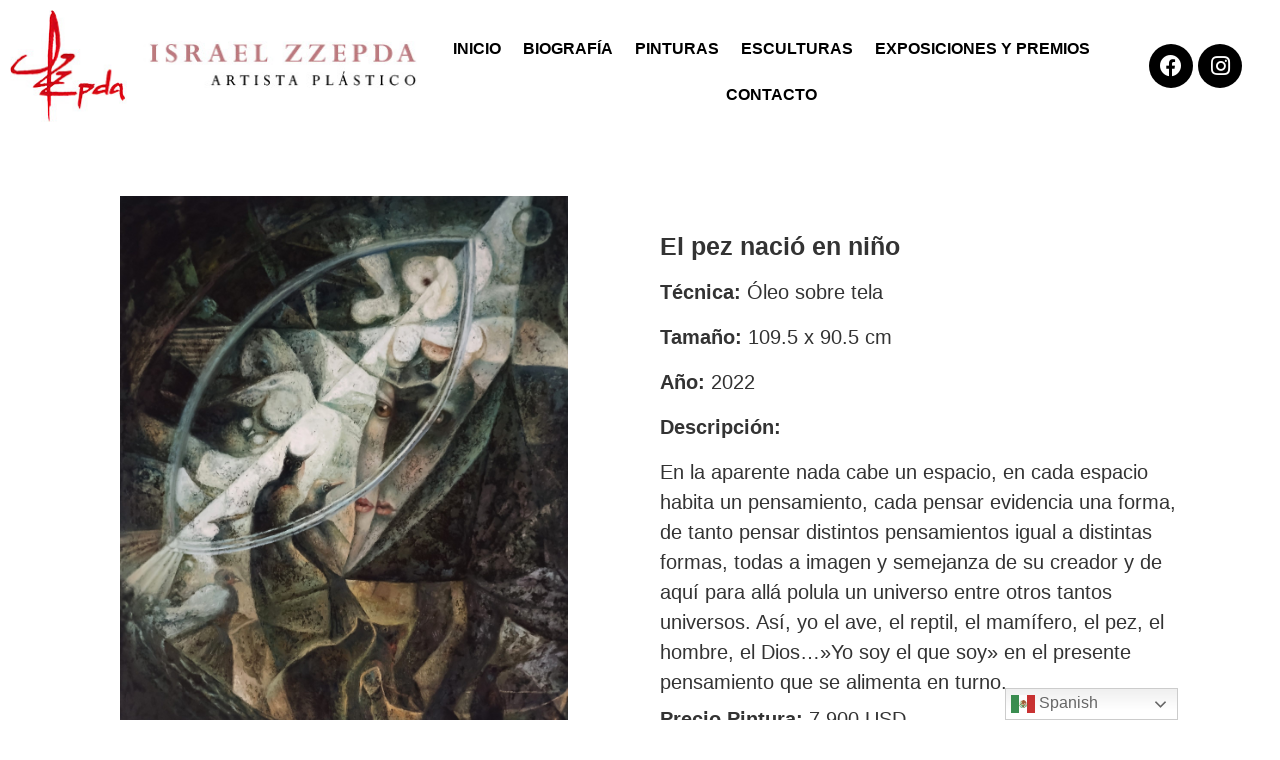

--- FILE ---
content_type: text/html; charset=UTF-8
request_url: https://www.israelzzepda.com/pinturas-1prue/
body_size: 89910
content:
<!doctype html>
<html lang="es">
<head>
	<meta charset="UTF-8">
	<meta name="viewport" content="width=device-width, initial-scale=1">
	<link rel="profile" href="https://gmpg.org/xfn/11">
	<title>Pinturas 1 prue &#8211; Israel Zzepda</title>
<meta name='robots' content='max-image-preview:large' />
<link rel="alternate" type="application/rss+xml" title="Israel Zzepda &raquo; Feed" href="https://www.israelzzepda.com/feed/" />
<link rel="alternate" type="application/rss+xml" title="Israel Zzepda &raquo; Feed de los comentarios" href="https://www.israelzzepda.com/comments/feed/" />
<link rel="alternate" title="oEmbed (JSON)" type="application/json+oembed" href="https://www.israelzzepda.com/wp-json/oembed/1.0/embed?url=https%3A%2F%2Fwww.israelzzepda.com%2Fpinturas-1prue%2F" />
<link rel="alternate" title="oEmbed (XML)" type="text/xml+oembed" href="https://www.israelzzepda.com/wp-json/oembed/1.0/embed?url=https%3A%2F%2Fwww.israelzzepda.com%2Fpinturas-1prue%2F&#038;format=xml" />
<style id='wp-img-auto-sizes-contain-inline-css'>
img:is([sizes=auto i],[sizes^="auto," i]){contain-intrinsic-size:3000px 1500px}
/*# sourceURL=wp-img-auto-sizes-contain-inline-css */
</style>
<style id='wp-emoji-styles-inline-css'>

	img.wp-smiley, img.emoji {
		display: inline !important;
		border: none !important;
		box-shadow: none !important;
		height: 1em !important;
		width: 1em !important;
		margin: 0 0.07em !important;
		vertical-align: -0.1em !important;
		background: none !important;
		padding: 0 !important;
	}
/*# sourceURL=wp-emoji-styles-inline-css */
</style>
<link rel='stylesheet' id='wp-block-library-css' href='https://www.israelzzepda.com/wp-includes/css/dist/block-library/style.min.css?ver=6.9' media='all' />
<style id='global-styles-inline-css'>
:root{--wp--preset--aspect-ratio--square: 1;--wp--preset--aspect-ratio--4-3: 4/3;--wp--preset--aspect-ratio--3-4: 3/4;--wp--preset--aspect-ratio--3-2: 3/2;--wp--preset--aspect-ratio--2-3: 2/3;--wp--preset--aspect-ratio--16-9: 16/9;--wp--preset--aspect-ratio--9-16: 9/16;--wp--preset--color--black: #000000;--wp--preset--color--cyan-bluish-gray: #abb8c3;--wp--preset--color--white: #ffffff;--wp--preset--color--pale-pink: #f78da7;--wp--preset--color--vivid-red: #cf2e2e;--wp--preset--color--luminous-vivid-orange: #ff6900;--wp--preset--color--luminous-vivid-amber: #fcb900;--wp--preset--color--light-green-cyan: #7bdcb5;--wp--preset--color--vivid-green-cyan: #00d084;--wp--preset--color--pale-cyan-blue: #8ed1fc;--wp--preset--color--vivid-cyan-blue: #0693e3;--wp--preset--color--vivid-purple: #9b51e0;--wp--preset--gradient--vivid-cyan-blue-to-vivid-purple: linear-gradient(135deg,rgb(6,147,227) 0%,rgb(155,81,224) 100%);--wp--preset--gradient--light-green-cyan-to-vivid-green-cyan: linear-gradient(135deg,rgb(122,220,180) 0%,rgb(0,208,130) 100%);--wp--preset--gradient--luminous-vivid-amber-to-luminous-vivid-orange: linear-gradient(135deg,rgb(252,185,0) 0%,rgb(255,105,0) 100%);--wp--preset--gradient--luminous-vivid-orange-to-vivid-red: linear-gradient(135deg,rgb(255,105,0) 0%,rgb(207,46,46) 100%);--wp--preset--gradient--very-light-gray-to-cyan-bluish-gray: linear-gradient(135deg,rgb(238,238,238) 0%,rgb(169,184,195) 100%);--wp--preset--gradient--cool-to-warm-spectrum: linear-gradient(135deg,rgb(74,234,220) 0%,rgb(151,120,209) 20%,rgb(207,42,186) 40%,rgb(238,44,130) 60%,rgb(251,105,98) 80%,rgb(254,248,76) 100%);--wp--preset--gradient--blush-light-purple: linear-gradient(135deg,rgb(255,206,236) 0%,rgb(152,150,240) 100%);--wp--preset--gradient--blush-bordeaux: linear-gradient(135deg,rgb(254,205,165) 0%,rgb(254,45,45) 50%,rgb(107,0,62) 100%);--wp--preset--gradient--luminous-dusk: linear-gradient(135deg,rgb(255,203,112) 0%,rgb(199,81,192) 50%,rgb(65,88,208) 100%);--wp--preset--gradient--pale-ocean: linear-gradient(135deg,rgb(255,245,203) 0%,rgb(182,227,212) 50%,rgb(51,167,181) 100%);--wp--preset--gradient--electric-grass: linear-gradient(135deg,rgb(202,248,128) 0%,rgb(113,206,126) 100%);--wp--preset--gradient--midnight: linear-gradient(135deg,rgb(2,3,129) 0%,rgb(40,116,252) 100%);--wp--preset--font-size--small: 13px;--wp--preset--font-size--medium: 20px;--wp--preset--font-size--large: 36px;--wp--preset--font-size--x-large: 42px;--wp--preset--spacing--20: 0.44rem;--wp--preset--spacing--30: 0.67rem;--wp--preset--spacing--40: 1rem;--wp--preset--spacing--50: 1.5rem;--wp--preset--spacing--60: 2.25rem;--wp--preset--spacing--70: 3.38rem;--wp--preset--spacing--80: 5.06rem;--wp--preset--shadow--natural: 6px 6px 9px rgba(0, 0, 0, 0.2);--wp--preset--shadow--deep: 12px 12px 50px rgba(0, 0, 0, 0.4);--wp--preset--shadow--sharp: 6px 6px 0px rgba(0, 0, 0, 0.2);--wp--preset--shadow--outlined: 6px 6px 0px -3px rgb(255, 255, 255), 6px 6px rgb(0, 0, 0);--wp--preset--shadow--crisp: 6px 6px 0px rgb(0, 0, 0);}:where(.is-layout-flex){gap: 0.5em;}:where(.is-layout-grid){gap: 0.5em;}body .is-layout-flex{display: flex;}.is-layout-flex{flex-wrap: wrap;align-items: center;}.is-layout-flex > :is(*, div){margin: 0;}body .is-layout-grid{display: grid;}.is-layout-grid > :is(*, div){margin: 0;}:where(.wp-block-columns.is-layout-flex){gap: 2em;}:where(.wp-block-columns.is-layout-grid){gap: 2em;}:where(.wp-block-post-template.is-layout-flex){gap: 1.25em;}:where(.wp-block-post-template.is-layout-grid){gap: 1.25em;}.has-black-color{color: var(--wp--preset--color--black) !important;}.has-cyan-bluish-gray-color{color: var(--wp--preset--color--cyan-bluish-gray) !important;}.has-white-color{color: var(--wp--preset--color--white) !important;}.has-pale-pink-color{color: var(--wp--preset--color--pale-pink) !important;}.has-vivid-red-color{color: var(--wp--preset--color--vivid-red) !important;}.has-luminous-vivid-orange-color{color: var(--wp--preset--color--luminous-vivid-orange) !important;}.has-luminous-vivid-amber-color{color: var(--wp--preset--color--luminous-vivid-amber) !important;}.has-light-green-cyan-color{color: var(--wp--preset--color--light-green-cyan) !important;}.has-vivid-green-cyan-color{color: var(--wp--preset--color--vivid-green-cyan) !important;}.has-pale-cyan-blue-color{color: var(--wp--preset--color--pale-cyan-blue) !important;}.has-vivid-cyan-blue-color{color: var(--wp--preset--color--vivid-cyan-blue) !important;}.has-vivid-purple-color{color: var(--wp--preset--color--vivid-purple) !important;}.has-black-background-color{background-color: var(--wp--preset--color--black) !important;}.has-cyan-bluish-gray-background-color{background-color: var(--wp--preset--color--cyan-bluish-gray) !important;}.has-white-background-color{background-color: var(--wp--preset--color--white) !important;}.has-pale-pink-background-color{background-color: var(--wp--preset--color--pale-pink) !important;}.has-vivid-red-background-color{background-color: var(--wp--preset--color--vivid-red) !important;}.has-luminous-vivid-orange-background-color{background-color: var(--wp--preset--color--luminous-vivid-orange) !important;}.has-luminous-vivid-amber-background-color{background-color: var(--wp--preset--color--luminous-vivid-amber) !important;}.has-light-green-cyan-background-color{background-color: var(--wp--preset--color--light-green-cyan) !important;}.has-vivid-green-cyan-background-color{background-color: var(--wp--preset--color--vivid-green-cyan) !important;}.has-pale-cyan-blue-background-color{background-color: var(--wp--preset--color--pale-cyan-blue) !important;}.has-vivid-cyan-blue-background-color{background-color: var(--wp--preset--color--vivid-cyan-blue) !important;}.has-vivid-purple-background-color{background-color: var(--wp--preset--color--vivid-purple) !important;}.has-black-border-color{border-color: var(--wp--preset--color--black) !important;}.has-cyan-bluish-gray-border-color{border-color: var(--wp--preset--color--cyan-bluish-gray) !important;}.has-white-border-color{border-color: var(--wp--preset--color--white) !important;}.has-pale-pink-border-color{border-color: var(--wp--preset--color--pale-pink) !important;}.has-vivid-red-border-color{border-color: var(--wp--preset--color--vivid-red) !important;}.has-luminous-vivid-orange-border-color{border-color: var(--wp--preset--color--luminous-vivid-orange) !important;}.has-luminous-vivid-amber-border-color{border-color: var(--wp--preset--color--luminous-vivid-amber) !important;}.has-light-green-cyan-border-color{border-color: var(--wp--preset--color--light-green-cyan) !important;}.has-vivid-green-cyan-border-color{border-color: var(--wp--preset--color--vivid-green-cyan) !important;}.has-pale-cyan-blue-border-color{border-color: var(--wp--preset--color--pale-cyan-blue) !important;}.has-vivid-cyan-blue-border-color{border-color: var(--wp--preset--color--vivid-cyan-blue) !important;}.has-vivid-purple-border-color{border-color: var(--wp--preset--color--vivid-purple) !important;}.has-vivid-cyan-blue-to-vivid-purple-gradient-background{background: var(--wp--preset--gradient--vivid-cyan-blue-to-vivid-purple) !important;}.has-light-green-cyan-to-vivid-green-cyan-gradient-background{background: var(--wp--preset--gradient--light-green-cyan-to-vivid-green-cyan) !important;}.has-luminous-vivid-amber-to-luminous-vivid-orange-gradient-background{background: var(--wp--preset--gradient--luminous-vivid-amber-to-luminous-vivid-orange) !important;}.has-luminous-vivid-orange-to-vivid-red-gradient-background{background: var(--wp--preset--gradient--luminous-vivid-orange-to-vivid-red) !important;}.has-very-light-gray-to-cyan-bluish-gray-gradient-background{background: var(--wp--preset--gradient--very-light-gray-to-cyan-bluish-gray) !important;}.has-cool-to-warm-spectrum-gradient-background{background: var(--wp--preset--gradient--cool-to-warm-spectrum) !important;}.has-blush-light-purple-gradient-background{background: var(--wp--preset--gradient--blush-light-purple) !important;}.has-blush-bordeaux-gradient-background{background: var(--wp--preset--gradient--blush-bordeaux) !important;}.has-luminous-dusk-gradient-background{background: var(--wp--preset--gradient--luminous-dusk) !important;}.has-pale-ocean-gradient-background{background: var(--wp--preset--gradient--pale-ocean) !important;}.has-electric-grass-gradient-background{background: var(--wp--preset--gradient--electric-grass) !important;}.has-midnight-gradient-background{background: var(--wp--preset--gradient--midnight) !important;}.has-small-font-size{font-size: var(--wp--preset--font-size--small) !important;}.has-medium-font-size{font-size: var(--wp--preset--font-size--medium) !important;}.has-large-font-size{font-size: var(--wp--preset--font-size--large) !important;}.has-x-large-font-size{font-size: var(--wp--preset--font-size--x-large) !important;}
/*# sourceURL=global-styles-inline-css */
</style>

<style id='classic-theme-styles-inline-css'>
/*! This file is auto-generated */
.wp-block-button__link{color:#fff;background-color:#32373c;border-radius:9999px;box-shadow:none;text-decoration:none;padding:calc(.667em + 2px) calc(1.333em + 2px);font-size:1.125em}.wp-block-file__button{background:#32373c;color:#fff;text-decoration:none}
/*# sourceURL=/wp-includes/css/classic-themes.min.css */
</style>
<link rel='stylesheet' id='contact-form-7-css' href='https://www.israelzzepda.com/wp-content/plugins/contact-form-7/includes/css/styles.css?ver=5.8.2' media='all' />
<link rel='stylesheet' id='hello-elementor-css' href='https://www.israelzzepda.com/wp-content/themes/hello-elementor/style.min.css?ver=2.9.0' media='all' />
<link rel='stylesheet' id='hello-elementor-theme-style-css' href='https://www.israelzzepda.com/wp-content/themes/hello-elementor/theme.min.css?ver=2.9.0' media='all' />
<link rel='stylesheet' id='elementor-frontend-css' href='https://www.israelzzepda.com/wp-content/plugins/elementor/assets/css/frontend-lite.min.css?ver=3.17.2' media='all' />
<link rel='stylesheet' id='elementor-post-6-css' href='https://www.israelzzepda.com/wp-content/uploads/elementor/css/post-6.css?ver=1699297968' media='all' />
<link rel='stylesheet' id='elementor-icons-css' href='https://www.israelzzepda.com/wp-content/plugins/elementor/assets/lib/eicons/css/elementor-icons.min.css?ver=5.23.0' media='all' />
<link rel='stylesheet' id='swiper-css' href='https://www.israelzzepda.com/wp-content/plugins/elementor/assets/lib/swiper/v8/css/swiper.min.css?ver=8.4.5' media='all' />
<link rel='stylesheet' id='elementor-pro-css' href='https://www.israelzzepda.com/wp-content/plugins/elementor-pro/assets/css/frontend-lite.min.css?ver=3.16.2' media='all' />
<link rel='stylesheet' id='one-page-scroll-css' href='https://www.israelzzepda.com/wp-content/plugins/elementskit-lite/modules/onepage-scroll/assets/css/one-page-scroll.min.css?ver=3.0.1' media='all' />
<link rel='stylesheet' id='elementor-post-909-css' href='https://www.israelzzepda.com/wp-content/uploads/elementor/css/post-909.css?ver=1702873808' media='all' />
<link rel='stylesheet' id='elementor-post-317-css' href='https://www.israelzzepda.com/wp-content/uploads/elementor/css/post-317.css?ver=1715123880' media='all' />
<link rel='stylesheet' id='elementor-post-324-css' href='https://www.israelzzepda.com/wp-content/uploads/elementor/css/post-324.css?ver=1714162934' media='all' />
<link rel='stylesheet' id='elementor-icons-ekiticons-css' href='https://www.israelzzepda.com/wp-content/plugins/elementskit-lite/modules/elementskit-icon-pack/assets/css/ekiticons.css?ver=3.0.1' media='all' />
<link rel='stylesheet' id='elementskit-parallax-style-css' href='https://www.israelzzepda.com/wp-content/plugins/elementskit/modules/parallax/assets/css/style.css?ver=3.4.0' media='all' />
<link rel='stylesheet' id='ekit-widget-styles-css' href='https://www.israelzzepda.com/wp-content/plugins/elementskit-lite/widgets/init/assets/css/widget-styles.css?ver=3.0.1' media='all' />
<link rel='stylesheet' id='ekit-widget-styles-pro-css' href='https://www.israelzzepda.com/wp-content/plugins/elementskit/widgets/init/assets/css/widget-styles-pro.css?ver=3.4.0' media='all' />
<link rel='stylesheet' id='ekit-responsive-css' href='https://www.israelzzepda.com/wp-content/plugins/elementskit-lite/widgets/init/assets/css/responsive.css?ver=3.0.1' media='all' />
<link rel='stylesheet' id='__EPYT__style-css' href='https://www.israelzzepda.com/wp-content/plugins/youtube-embed-plus/styles/ytprefs.min.css?ver=14.2.1' media='all' />
<style id='__EPYT__style-inline-css'>

                .epyt-gallery-thumb {
                        width: 33.333%;
                }
                
/*# sourceURL=__EPYT__style-inline-css */
</style>
<link rel='stylesheet' id='google-fonts-1-css' href='https://fonts.googleapis.com/css?family=Roboto%3A100%2C100italic%2C200%2C200italic%2C300%2C300italic%2C400%2C400italic%2C500%2C500italic%2C600%2C600italic%2C700%2C700italic%2C800%2C800italic%2C900%2C900italic%7CRoboto+Slab%3A100%2C100italic%2C200%2C200italic%2C300%2C300italic%2C400%2C400italic%2C500%2C500italic%2C600%2C600italic%2C700%2C700italic%2C800%2C800italic%2C900%2C900italic&#038;display=swap&#038;ver=6.9' media='all' />
<link rel='stylesheet' id='elementor-icons-shared-0-css' href='https://www.israelzzepda.com/wp-content/plugins/elementor/assets/lib/font-awesome/css/fontawesome.min.css?ver=5.15.3' media='all' />
<link rel='stylesheet' id='elementor-icons-fa-brands-css' href='https://www.israelzzepda.com/wp-content/plugins/elementor/assets/lib/font-awesome/css/brands.min.css?ver=5.15.3' media='all' />
<link rel="preconnect" href="https://fonts.gstatic.com/" crossorigin><script src="https://www.israelzzepda.com/wp-includes/js/jquery/jquery.min.js?ver=3.7.1" id="jquery-core-js"></script>
<script src="https://www.israelzzepda.com/wp-includes/js/jquery/jquery-migrate.min.js?ver=3.4.1" id="jquery-migrate-js"></script>
<script src="https://www.israelzzepda.com/wp-content/plugins/elementskit/modules/parallax/assets/js/jarallax.js?ver=3.4.0" id="jarallax-js"></script>
<script id="__ytprefs__-js-extra">
var _EPYT_ = {"ajaxurl":"https://www.israelzzepda.com/wp-admin/admin-ajax.php","security":"e1b1a6ce2a","gallery_scrolloffset":"20","eppathtoscripts":"https://www.israelzzepda.com/wp-content/plugins/youtube-embed-plus/scripts/","eppath":"https://www.israelzzepda.com/wp-content/plugins/youtube-embed-plus/","epresponsiveselector":"[\"iframe.__youtube_prefs_widget__\"]","epdovol":"1","version":"14.2.1","evselector":"iframe.__youtube_prefs__[src], iframe[src*=\"youtube.com/embed/\"], iframe[src*=\"youtube-nocookie.com/embed/\"]","ajax_compat":"","maxres_facade":"eager","ytapi_load":"light","pause_others":"","stopMobileBuffer":"1","facade_mode":"","not_live_on_channel":"","vi_active":"","vi_js_posttypes":[]};
//# sourceURL=__ytprefs__-js-extra
</script>
<script src="https://www.israelzzepda.com/wp-content/plugins/youtube-embed-plus/scripts/ytprefs.min.js?ver=14.2.1" id="__ytprefs__-js"></script>
<link rel="https://api.w.org/" href="https://www.israelzzepda.com/wp-json/" /><link rel="alternate" title="JSON" type="application/json" href="https://www.israelzzepda.com/wp-json/wp/v2/pages/909" /><link rel="EditURI" type="application/rsd+xml" title="RSD" href="https://www.israelzzepda.com/xmlrpc.php?rsd" />
<meta name="generator" content="WordPress 6.9" />
<link rel="canonical" href="https://www.israelzzepda.com/pinturas-1prue/" />
<link rel='shortlink' href='https://www.israelzzepda.com/?p=909' />
<meta name="generator" content="Elementor 3.17.2; features: e_dom_optimization, e_optimized_assets_loading, e_optimized_css_loading, additional_custom_breakpoints; settings: css_print_method-external, google_font-enabled, font_display-swap">

			<script type="text/javascript">
				var elementskit_module_parallax_url = "https://www.israelzzepda.com/wp-content/plugins/elementskit/modules/parallax/"
			</script>
		<script id='nitro-telemetry-meta' nitro-exclude>window.NPTelemetryMetadata={missReason: (!window.NITROPACK_STATE ? 'cache not found' : 'hit'),pageType: 'page',isEligibleForOptimization: true,}</script><script id='nitro-generic' nitro-exclude>(()=>{window.NitroPack=window.NitroPack||{coreVersion:"na",isCounted:!1};let e=document.createElement("script");if(e.src="https://nitroscripts.com/ZwVUdOnGkRkovCsPHUnIsiAeJDSuDGQG",e.async=!0,e.id="nitro-script",document.head.appendChild(e),!window.NitroPack.isCounted){window.NitroPack.isCounted=!0;let t=()=>{navigator.sendBeacon("https://to.getnitropack.com/p",JSON.stringify({siteId:"ZwVUdOnGkRkovCsPHUnIsiAeJDSuDGQG",url:window.location.href,isOptimized:!!window.IS_NITROPACK,coreVersion:"na",missReason:window.NPTelemetryMetadata?.missReason||"",pageType:window.NPTelemetryMetadata?.pageType||"",isEligibleForOptimization:!!window.NPTelemetryMetadata?.isEligibleForOptimization}))};(()=>{let e=()=>new Promise(e=>{"complete"===document.readyState?e():window.addEventListener("load",e)}),i=()=>new Promise(e=>{document.prerendering?document.addEventListener("prerenderingchange",e,{once:!0}):e()}),a=async()=>{await i(),await e(),t()};a()})(),window.addEventListener("pageshow",e=>{if(e.persisted){let i=document.prerendering||self.performance?.getEntriesByType?.("navigation")[0]?.activationStart>0;"visible"!==document.visibilityState||i||t()}})}})();</script><meta name="generator" content="Powered by Slider Revolution 6.6.16 - responsive, Mobile-Friendly Slider Plugin for WordPress with comfortable drag and drop interface." />
<link rel="icon" href="https://www.israelzzepda.com/wp-content/uploads/2023/04/israelzzepda-150x150.png" sizes="32x32" />
<link rel="icon" href="https://www.israelzzepda.com/wp-content/uploads/2023/04/israelzzepda-300x300.png" sizes="192x192" />
<link rel="apple-touch-icon" href="https://www.israelzzepda.com/wp-content/uploads/2023/04/israelzzepda-300x300.png" />
<meta name="msapplication-TileImage" content="https://www.israelzzepda.com/wp-content/uploads/2023/04/israelzzepda-300x300.png" />
<script>function setREVStartSize(e){
			//window.requestAnimationFrame(function() {
				window.RSIW = window.RSIW===undefined ? window.innerWidth : window.RSIW;
				window.RSIH = window.RSIH===undefined ? window.innerHeight : window.RSIH;
				try {
					var pw = document.getElementById(e.c).parentNode.offsetWidth,
						newh;
					pw = pw===0 || isNaN(pw) || (e.l=="fullwidth" || e.layout=="fullwidth") ? window.RSIW : pw;
					e.tabw = e.tabw===undefined ? 0 : parseInt(e.tabw);
					e.thumbw = e.thumbw===undefined ? 0 : parseInt(e.thumbw);
					e.tabh = e.tabh===undefined ? 0 : parseInt(e.tabh);
					e.thumbh = e.thumbh===undefined ? 0 : parseInt(e.thumbh);
					e.tabhide = e.tabhide===undefined ? 0 : parseInt(e.tabhide);
					e.thumbhide = e.thumbhide===undefined ? 0 : parseInt(e.thumbhide);
					e.mh = e.mh===undefined || e.mh=="" || e.mh==="auto" ? 0 : parseInt(e.mh,0);
					if(e.layout==="fullscreen" || e.l==="fullscreen")
						newh = Math.max(e.mh,window.RSIH);
					else{
						e.gw = Array.isArray(e.gw) ? e.gw : [e.gw];
						for (var i in e.rl) if (e.gw[i]===undefined || e.gw[i]===0) e.gw[i] = e.gw[i-1];
						e.gh = e.el===undefined || e.el==="" || (Array.isArray(e.el) && e.el.length==0)? e.gh : e.el;
						e.gh = Array.isArray(e.gh) ? e.gh : [e.gh];
						for (var i in e.rl) if (e.gh[i]===undefined || e.gh[i]===0) e.gh[i] = e.gh[i-1];
											
						var nl = new Array(e.rl.length),
							ix = 0,
							sl;
						e.tabw = e.tabhide>=pw ? 0 : e.tabw;
						e.thumbw = e.thumbhide>=pw ? 0 : e.thumbw;
						e.tabh = e.tabhide>=pw ? 0 : e.tabh;
						e.thumbh = e.thumbhide>=pw ? 0 : e.thumbh;
						for (var i in e.rl) nl[i] = e.rl[i]<window.RSIW ? 0 : e.rl[i];
						sl = nl[0];
						for (var i in nl) if (sl>nl[i] && nl[i]>0) { sl = nl[i]; ix=i;}
						var m = pw>(e.gw[ix]+e.tabw+e.thumbw) ? 1 : (pw-(e.tabw+e.thumbw)) / (e.gw[ix]);
						newh =  (e.gh[ix] * m) + (e.tabh + e.thumbh);
					}
					var el = document.getElementById(e.c);
					if (el!==null && el) el.style.height = newh+"px";
					el = document.getElementById(e.c+"_wrapper");
					if (el!==null && el) {
						el.style.height = newh+"px";
						el.style.display = "block";
					}
				} catch(e){
					console.log("Failure at Presize of Slider:" + e)
				}
			//});
		  };</script>
<link rel='stylesheet' id='elementskit-reset-button-for-pro-form-css-css' href='https://www.israelzzepda.com/wp-content/plugins/elementskit/modules/pro-form-reset-button/assets/css/elementskit-reset-button.css?ver=3.4.0' media='all' />
<link rel='stylesheet' id='ekit-particles-css' href='https://www.israelzzepda.com/wp-content/plugins/elementskit/modules/particles/assets/css/particles.css?ver=3.4.0' media='all' />
<link rel='stylesheet' id='rs-plugin-settings-css' href='https://www.israelzzepda.com/wp-content/plugins/revslider/public/assets/css/rs6.css?ver=6.6.16' media='all' />
<style id='rs-plugin-settings-inline-css'>
#rs-demo-id {}
/*# sourceURL=rs-plugin-settings-inline-css */
</style>
</head>
<body class="wp-singular page-template page-template-elementor_header_footer page page-id-909 wp-theme-hello-elementor elementor-default elementor-template-full-width elementor-kit-6 elementor-page elementor-page-909">


<a class="skip-link screen-reader-text" href="#content">Ir al contenido</a>

		<div data-elementor-type="header" data-elementor-id="317" class="elementor elementor-317 elementor-location-header" data-elementor-post-type="elementor_library">
								<section class="elementor-section elementor-top-section elementor-element elementor-element-85ba5e8 elementor-section-full_width elementor-section-height-default elementor-section-height-default" data-id="85ba5e8" data-element_type="section" data-settings="{&quot;ekit_has_onepagescroll_dot&quot;:&quot;yes&quot;}">
						<div class="elementor-container elementor-column-gap-default">
					<div class="elementor-column elementor-col-33 elementor-top-column elementor-element elementor-element-e75678c" data-id="e75678c" data-element_type="column">
			<div class="elementor-widget-wrap elementor-element-populated">
								<div class="elementor-element elementor-element-600fb03 elementor-widget elementor-widget-image" data-id="600fb03" data-element_type="widget" data-settings="{&quot;ekit_we_effect_on&quot;:&quot;none&quot;}" data-widget_type="image.default">
				<div class="elementor-widget-container">
			<style>/*! elementor - v3.17.0 - 01-11-2023 */
.elementor-widget-image{text-align:center}.elementor-widget-image a{display:inline-block}.elementor-widget-image a img[src$=".svg"]{width:48px}.elementor-widget-image img{vertical-align:middle;display:inline-block}</style>												<img width="418" height="115" src="https://www.israelzzepda.com/wp-content/uploads/2023/04/israel-zzepda-1.jpg" class="attachment-large size-large wp-image-786" alt="" srcset="https://www.israelzzepda.com/wp-content/uploads/2023/04/israel-zzepda-1.jpg 418w, https://www.israelzzepda.com/wp-content/uploads/2023/04/israel-zzepda-1-300x83.jpg 300w" sizes="(max-width: 418px) 100vw, 418px" />															</div>
				</div>
					</div>
		</div>
				<div class="elementor-column elementor-col-33 elementor-top-column elementor-element elementor-element-2ff1c4a" data-id="2ff1c4a" data-element_type="column">
			<div class="elementor-widget-wrap elementor-element-populated">
								<div class="elementor-element elementor-element-353d1fe elementor-widget-mobile__width-initial elementor-widget elementor-widget-ekit-nav-menu" data-id="353d1fe" data-element_type="widget" data-settings="{&quot;ekit_we_effect_on&quot;:&quot;none&quot;}" data-widget_type="ekit-nav-menu.default">
				<div class="elementor-widget-container">
			<div class="ekit-wid-con ekit_menu_responsive_mobile" data-hamburger-icon="" data-hamburger-icon-type="icon" data-responsive-breakpoint="767">            <button class="elementskit-menu-hamburger elementskit-menu-toggler"  type="button" aria-label="hamburger-icon">
                                    <span class="elementskit-menu-hamburger-icon"></span><span class="elementskit-menu-hamburger-icon"></span><span class="elementskit-menu-hamburger-icon"></span>
                            </button>
            <div id="ekit-megamenu-israel-zzepda" class="elementskit-menu-container elementskit-menu-offcanvas-elements elementskit-navbar-nav-default ekit-nav-menu-one-page- ekit-nav-dropdown-click"><ul id="menu-israel-zzepda" class="elementskit-navbar-nav elementskit-menu-po-center submenu-click-on-icon"><li id="menu-item-70" class="menu-item menu-item-type-post_type menu-item-object-page menu-item-home menu-item-70 nav-item elementskit-mobile-builder-content" data-vertical-menu=750px><a href="https://www.israelzzepda.com/" class="ekit-menu-nav-link">Inicio</a></li>
<li id="menu-item-75" class="menu-item menu-item-type-post_type menu-item-object-page menu-item-75 nav-item elementskit-mobile-builder-content" data-vertical-menu=750px><a href="https://www.israelzzepda.com/biografia/" class="ekit-menu-nav-link">Biografía</a></li>
<li id="menu-item-1277" class="menu-item menu-item-type-custom menu-item-object-custom menu-item-1277 nav-item elementskit-mobile-builder-content" data-vertical-menu=750px><a href="/pintura/" class="ekit-menu-nav-link">Pinturas</a></li>
<li id="menu-item-1396" class="menu-item menu-item-type-custom menu-item-object-custom menu-item-1396 nav-item elementskit-mobile-builder-content" data-vertical-menu=750px><a href="/escultura/" class="ekit-menu-nav-link">Esculturas</a></li>
<li id="menu-item-1629" class="menu-item menu-item-type-custom menu-item-object-custom menu-item-1629 nav-item elementskit-mobile-builder-content" data-vertical-menu=750px><a href="/exposicionesypremios/" class="ekit-menu-nav-link">Exposiciones y Premios</a></li>
<li id="menu-item-71" class="menu-item menu-item-type-post_type menu-item-object-page menu-item-71 nav-item elementskit-mobile-builder-content" data-vertical-menu=750px><a href="https://www.israelzzepda.com/contacto/" class="ekit-menu-nav-link">Contacto</a></li>
</ul><div class="elementskit-nav-identity-panel">
				<div class="elementskit-site-title">
					<a class="elementskit-nav-logo" href="https://www.israelzzepda.com" target="_self" rel="">
						<img src="" title="" alt="" />
					</a> 
				</div><button class="elementskit-menu-close elementskit-menu-toggler" type="button">X</button></div></div>			
			<div class="elementskit-menu-overlay elementskit-menu-offcanvas-elements elementskit-menu-toggler ekit-nav-menu--overlay"></div></div>		</div>
				</div>
					</div>
		</div>
				<div class="elementor-column elementor-col-33 elementor-top-column elementor-element elementor-element-b57251f" data-id="b57251f" data-element_type="column">
			<div class="elementor-widget-wrap elementor-element-populated">
								<div class="elementor-element elementor-element-9272537 elementor-shape-circle elementor-grid-0 e-grid-align-center elementor-widget elementor-widget-social-icons" data-id="9272537" data-element_type="widget" data-settings="{&quot;ekit_we_effect_on&quot;:&quot;none&quot;}" data-widget_type="social-icons.default">
				<div class="elementor-widget-container">
			<style>/*! elementor - v3.17.0 - 01-11-2023 */
.elementor-widget-social-icons.elementor-grid-0 .elementor-widget-container,.elementor-widget-social-icons.elementor-grid-mobile-0 .elementor-widget-container,.elementor-widget-social-icons.elementor-grid-tablet-0 .elementor-widget-container{line-height:1;font-size:0}.elementor-widget-social-icons:not(.elementor-grid-0):not(.elementor-grid-tablet-0):not(.elementor-grid-mobile-0) .elementor-grid{display:inline-grid}.elementor-widget-social-icons .elementor-grid{grid-column-gap:var(--grid-column-gap,5px);grid-row-gap:var(--grid-row-gap,5px);grid-template-columns:var(--grid-template-columns);justify-content:var(--justify-content,center);justify-items:var(--justify-content,center)}.elementor-icon.elementor-social-icon{font-size:var(--icon-size,25px);line-height:var(--icon-size,25px);width:calc(var(--icon-size, 25px) + (2 * var(--icon-padding, .5em)));height:calc(var(--icon-size, 25px) + (2 * var(--icon-padding, .5em)))}.elementor-social-icon{--e-social-icon-icon-color:#fff;display:inline-flex;background-color:#69727d;align-items:center;justify-content:center;text-align:center;cursor:pointer}.elementor-social-icon i{color:var(--e-social-icon-icon-color)}.elementor-social-icon svg{fill:var(--e-social-icon-icon-color)}.elementor-social-icon:last-child{margin:0}.elementor-social-icon:hover{opacity:.9;color:#fff}.elementor-social-icon-android{background-color:#a4c639}.elementor-social-icon-apple{background-color:#999}.elementor-social-icon-behance{background-color:#1769ff}.elementor-social-icon-bitbucket{background-color:#205081}.elementor-social-icon-codepen{background-color:#000}.elementor-social-icon-delicious{background-color:#39f}.elementor-social-icon-deviantart{background-color:#05cc47}.elementor-social-icon-digg{background-color:#005be2}.elementor-social-icon-dribbble{background-color:#ea4c89}.elementor-social-icon-elementor{background-color:#d30c5c}.elementor-social-icon-envelope{background-color:#ea4335}.elementor-social-icon-facebook,.elementor-social-icon-facebook-f{background-color:#3b5998}.elementor-social-icon-flickr{background-color:#0063dc}.elementor-social-icon-foursquare{background-color:#2d5be3}.elementor-social-icon-free-code-camp,.elementor-social-icon-freecodecamp{background-color:#006400}.elementor-social-icon-github{background-color:#333}.elementor-social-icon-gitlab{background-color:#e24329}.elementor-social-icon-globe{background-color:#69727d}.elementor-social-icon-google-plus,.elementor-social-icon-google-plus-g{background-color:#dd4b39}.elementor-social-icon-houzz{background-color:#7ac142}.elementor-social-icon-instagram{background-color:#262626}.elementor-social-icon-jsfiddle{background-color:#487aa2}.elementor-social-icon-link{background-color:#818a91}.elementor-social-icon-linkedin,.elementor-social-icon-linkedin-in{background-color:#0077b5}.elementor-social-icon-medium{background-color:#00ab6b}.elementor-social-icon-meetup{background-color:#ec1c40}.elementor-social-icon-mixcloud{background-color:#273a4b}.elementor-social-icon-odnoklassniki{background-color:#f4731c}.elementor-social-icon-pinterest{background-color:#bd081c}.elementor-social-icon-product-hunt{background-color:#da552f}.elementor-social-icon-reddit{background-color:#ff4500}.elementor-social-icon-rss{background-color:#f26522}.elementor-social-icon-shopping-cart{background-color:#4caf50}.elementor-social-icon-skype{background-color:#00aff0}.elementor-social-icon-slideshare{background-color:#0077b5}.elementor-social-icon-snapchat{background-color:#fffc00}.elementor-social-icon-soundcloud{background-color:#f80}.elementor-social-icon-spotify{background-color:#2ebd59}.elementor-social-icon-stack-overflow{background-color:#fe7a15}.elementor-social-icon-steam{background-color:#00adee}.elementor-social-icon-stumbleupon{background-color:#eb4924}.elementor-social-icon-telegram{background-color:#2ca5e0}.elementor-social-icon-thumb-tack{background-color:#1aa1d8}.elementor-social-icon-tripadvisor{background-color:#589442}.elementor-social-icon-tumblr{background-color:#35465c}.elementor-social-icon-twitch{background-color:#6441a5}.elementor-social-icon-twitter{background-color:#1da1f2}.elementor-social-icon-viber{background-color:#665cac}.elementor-social-icon-vimeo{background-color:#1ab7ea}.elementor-social-icon-vk{background-color:#45668e}.elementor-social-icon-weibo{background-color:#dd2430}.elementor-social-icon-weixin{background-color:#31a918}.elementor-social-icon-whatsapp{background-color:#25d366}.elementor-social-icon-wordpress{background-color:#21759b}.elementor-social-icon-xing{background-color:#026466}.elementor-social-icon-yelp{background-color:#af0606}.elementor-social-icon-youtube{background-color:#cd201f}.elementor-social-icon-500px{background-color:#0099e5}.elementor-shape-rounded .elementor-icon.elementor-social-icon{border-radius:10%}.elementor-shape-circle .elementor-icon.elementor-social-icon{border-radius:50%}</style>		<div class="elementor-social-icons-wrapper elementor-grid">
							<span class="elementor-grid-item">
					<a class="elementor-icon elementor-social-icon elementor-social-icon-facebook elementor-repeater-item-5fadace" href="https://www.facebook.com/artzzepda" target="_blank">
						<span class="elementor-screen-only">Facebook</span>
						<i class="fab fa-facebook"></i>					</a>
				</span>
							<span class="elementor-grid-item">
					<a class="elementor-icon elementor-social-icon elementor-social-icon-instagram elementor-repeater-item-0cd76b4" href="https://www.instagram.com/zzepdaisrael/" target="_blank">
						<span class="elementor-screen-only">Instagram</span>
						<i class="fab fa-instagram"></i>					</a>
				</span>
					</div>
				</div>
				</div>
					</div>
		</div>
							</div>
		</section>
						</div>
				<div data-elementor-type="wp-page" data-elementor-id="909" class="elementor elementor-909" data-elementor-settings="{&quot;ekit_onepagescroll&quot;:&quot;block&quot;,&quot;ekit_onepagescroll_nav&quot;:&quot;0&quot;}" data-elementor-post-type="page">
									<section class="elementor-section elementor-top-section elementor-element elementor-element-f738f32 elementor-section-height-min-height elementor-section-boxed elementor-section-height-default elementor-section-items-middle" data-id="f738f32" data-element_type="section" data-settings="{&quot;background_background&quot;:&quot;classic&quot;,&quot;ekit_has_onepagescroll_dot&quot;:&quot;yes&quot;}">
						<div class="elementor-container elementor-column-gap-default">
					<div class="elementor-column elementor-col-100 elementor-top-column elementor-element elementor-element-56bb2c0" data-id="56bb2c0" data-element_type="column">
			<div class="elementor-widget-wrap elementor-element-populated">
								<div class="elementor-element elementor-element-f71d19c elementor-widget elementor-widget-html" data-id="f71d19c" data-element_type="widget" data-settings="{&quot;ekit_we_effect_on&quot;:&quot;none&quot;}" data-widget_type="html.default">
				<div class="elementor-widget-container">
			<div class="elementor-container">
        <div class="elementor-row">

            <!-- Columna 1 - Imagen de la pintura -->
            <div class="elementor-column elementor-col-50" style="display: flex; align-items: center; justify-content: center;">
                <div class="elementor-widget-wrap">
                    <div class="pintura-entry">
                        <div class="pintura-image">
                            <img decoding="async" src="https://www.israelzzepda.com/wp-content/uploads/2024/04/IMG_20240322_185516703-scaled.jpg" alt="El pez nació en niño" style="height: 600px; width: auto;" />
                        </div>
                    </div>
                </div>
            </div>

            <!-- Columna 2 - Detalles de la pintura -->
            <div class="elementor-column elementor-col-50" style="display: flex; align-items: center;">
                <div class="elementor-widget-wrap">
                    <div class="pintura-entry">
                        <div class="pintura-details" style="line-height: 1.5;">
                            <h2>El pez nació en niño</h2>
                            <p style="margin-bottom: 15px;"><span>Técnica:</span> Óleo sobre tela </p>
                            <p style="margin-bottom: 15px;"><span>Tamaño:</span> 109.5 x 90.5 cm</p>
                            <p style="margin-bottom: 15px;"><span>Año:</span> 2022</p>
                            <p style="margin-bottom: 15px;"><span>Descripción:</span> <p>En la aparente nada cabe un espacio, en cada espacio habita un pensamiento, cada pensar evidencia una forma, de tanto pensar distintos pensamientos igual a distintas formas, todas a imagen y semejanza de su creador y de aquí para allá polula un universo entre otros tantos universos. Así, yo el ave, el reptil, el mamífero, el pez, el hombre, el Dios&#8230;»Yo soy el que soy» en  el presente pensamiento que se alimenta en turno.</p>
</p>
                            <p><span>Precio Pintura:</span> 7,900 USD </p>
                        </div>
                    </div>
                </div>
            </div>

        </div>
    </div><div class="elementor-container">
        <div class="elementor-row">

            <!-- Columna 1 - Imagen de la pintura -->
            <div class="elementor-column elementor-col-50" style="display: flex; align-items: center; justify-content: center;">
                <div class="elementor-widget-wrap">
                    <div class="pintura-entry">
                        <div class="pintura-image">
                            <img decoding="async" src="https://www.israelzzepda.com/wp-content/uploads/2024/01/IMG_20240124_1756272182-scaled.jpg" alt="Ella y su laberinto" style="height: 600px; width: auto;" />
                        </div>
                    </div>
                </div>
            </div>

            <!-- Columna 2 - Detalles de la pintura -->
            <div class="elementor-column elementor-col-50" style="display: flex; align-items: center;">
                <div class="elementor-widget-wrap">
                    <div class="pintura-entry">
                        <div class="pintura-details" style="line-height: 1.5;">
                            <h2>Ella y su laberinto</h2>
                            <p style="margin-bottom: 15px;"><span>Técnica:</span> Acrílico sobre tela</p>
                            <p style="margin-bottom: 15px;"><span>Tamaño:</span> 102 x 135 cm</p>
                            <p style="margin-bottom: 15px;"><span>Año:</span> 2008</p>
                            <p style="margin-bottom: 15px;"><span>Descripción:</span> <p>La psique es en sus deseos su propio  laberinto, a la vez su conciencia atrapada en el mismo, ambas, psique y conciencia la misma persona, al no encontrar una salida solo puede venir en su auxilio desde arriba el ángel, el mensajero, la frase o palabra que le puede transformar el laberinto en otra realidad.</p>
</p>
                            <p><span>Precio Pintura:</span> 10,500 USD </p>
                        </div>
                    </div>
                </div>
            </div>

        </div>
    </div><div class="elementor-container">
        <div class="elementor-row">

            <!-- Columna 1 - Imagen de la pintura -->
            <div class="elementor-column elementor-col-50" style="display: flex; align-items: center; justify-content: center;">
                <div class="elementor-widget-wrap">
                    <div class="pintura-entry">
                        <div class="pintura-image">
                            <img decoding="async" src="https://www.israelzzepda.com/wp-content/uploads/2024/05/20190917_1957362-scaled.jpg" alt="Hijo de los dioses que hicieron las cosas" style="height: 600px; width: auto;" />
                        </div>
                    </div>
                </div>
            </div>

            <!-- Columna 2 - Detalles de la pintura -->
            <div class="elementor-column elementor-col-50" style="display: flex; align-items: center;">
                <div class="elementor-widget-wrap">
                    <div class="pintura-entry">
                        <div class="pintura-details" style="line-height: 1.5;">
                            <h2>Hijo de los dioses que hicieron las cosas</h2>
                            <p style="margin-bottom: 15px;"><span>Técnica:</span> Acrílico sobre tela</p>
                            <p style="margin-bottom: 15px;"><span>Tamaño:</span> 142 x 161 cm ( exhibición en Galería Dante)</p>
                            <p style="margin-bottom: 15px;"><span>Año:</span> 2020</p>
                            <p style="margin-bottom: 15px;"><span>Descripción:</span> <p>A modo de reflexión, nosotros somos los «dioses», creadores de tantas cosas, en estás las consecuencias heredadas a nuestros hijos sin darle antes una solución.</p>
</p>
                            <p><span>Precio Pintura:</span> </p>
                        </div>
                    </div>
                </div>
            </div>

        </div>
    </div><div class="elementor-container">
        <div class="elementor-row">

            <!-- Columna 1 - Imagen de la pintura -->
            <div class="elementor-column elementor-col-50" style="display: flex; align-items: center; justify-content: center;">
                <div class="elementor-widget-wrap">
                    <div class="pintura-entry">
                        <div class="pintura-image">
                            <img decoding="async" src="https://www.israelzzepda.com/wp-content/uploads/2024/02/IMG_20231017_0732189603-scaled.jpg" alt="Inseminadores" style="height: 600px; width: auto;" />
                        </div>
                    </div>
                </div>
            </div>

            <!-- Columna 2 - Detalles de la pintura -->
            <div class="elementor-column elementor-col-50" style="display: flex; align-items: center;">
                <div class="elementor-widget-wrap">
                    <div class="pintura-entry">
                        <div class="pintura-details" style="line-height: 1.5;">
                            <h2>Inseminadores</h2>
                            <p style="margin-bottom: 15px;"><span>Técnica:</span> Acrílico sobre tela</p>
                            <p style="margin-bottom: 15px;"><span>Tamaño:</span>  190 x 120.5 cm</p>
                            <p style="margin-bottom: 15px;"><span>Año:</span> 2023</p>
                            <p style="margin-bottom: 15px;"><span>Descripción:</span> <p>La conciencia expande su existencia mediante pensamientos cada uno es una semilla, en esta obra las mariposas son la conciencia lucida, dorada, en acción agitando sus alas en el universo sembrando a su paso pensamientos.</p>
</p>
                            <p><span>Precio Pintura:</span> 16,000 USD </p>
                        </div>
                    </div>
                </div>
            </div>

        </div>
    </div><div class="elementor-container">
        <div class="elementor-row">

            <!-- Columna 1 - Imagen de la pintura -->
            <div class="elementor-column elementor-col-50" style="display: flex; align-items: center; justify-content: center;">
                <div class="elementor-widget-wrap">
                    <div class="pintura-entry">
                        <div class="pintura-image">
                            <img decoding="async" src="https://www.israelzzepda.com/wp-content/uploads/2024/04/IMG_20240422_1042020682-scaled.jpg" alt="La hovo espiral" style="height: 600px; width: auto;" />
                        </div>
                    </div>
                </div>
            </div>

            <!-- Columna 2 - Detalles de la pintura -->
            <div class="elementor-column elementor-col-50" style="display: flex; align-items: center;">
                <div class="elementor-widget-wrap">
                    <div class="pintura-entry">
                        <div class="pintura-details" style="line-height: 1.5;">
                            <h2>La hovo espiral</h2>
                            <p style="margin-bottom: 15px;"><span>Técnica:</span> Acrílico sobre tela</p>
                            <p style="margin-bottom: 15px;"><span>Tamaño:</span> 108.5 x 80.5 cm</p>
                            <p style="margin-bottom: 15px;"><span>Año:</span> 2020</p>
                            <p style="margin-bottom: 15px;"><span>Descripción:</span> <p>La vida y la muerte son la espiral que en cada giro se suceden, así sumando giros la espiral se adentra y extiende al nombrado infinito. </p>
</p>
                            <p><span>Precio Pintura:</span> 7,000 USD </p>
                        </div>
                    </div>
                </div>
            </div>

        </div>
    </div><div class="elementor-container">
        <div class="elementor-row">

            <!-- Columna 1 - Imagen de la pintura -->
            <div class="elementor-column elementor-col-50" style="display: flex; align-items: center; justify-content: center;">
                <div class="elementor-widget-wrap">
                    <div class="pintura-entry">
                        <div class="pintura-image">
                            <img decoding="async" src="https://www.israelzzepda.com/wp-content/uploads/2024/05/zzepda-Israel-La-medida-de-las-cosas-Oleo-s-tela-142x-161-cm-scaled.jpg" alt="La medida de las cosas" style="height: 600px; width: auto;" />
                        </div>
                    </div>
                </div>
            </div>

            <!-- Columna 2 - Detalles de la pintura -->
            <div class="elementor-column elementor-col-50" style="display: flex; align-items: center;">
                <div class="elementor-widget-wrap">
                    <div class="pintura-entry">
                        <div class="pintura-details" style="line-height: 1.5;">
                            <h2>La medida de las cosas</h2>
                            <p style="margin-bottom: 15px;"><span>Técnica:</span> Acrílico y óleo sobre tela</p>
                            <p style="margin-bottom: 15px;"><span>Tamaño:</span> 142 x 161 cm </p>
                            <p style="margin-bottom: 15px;"><span>Año:</span> 2013</p>
                            <p style="margin-bottom: 15px;"><span>Descripción:</span> <p>Que lugar en un orden le da un niño a la violencia, al amor, a la discapacidad, a la muerte, a lo terreno a lo divino?&#8230;</p>
</p>
                            <p><span>Precio Pintura:</span> ( En exhibición en Galería Dante)</p>
                        </div>
                    </div>
                </div>
            </div>

        </div>
    </div><div class="elementor-container">
        <div class="elementor-row">

            <!-- Columna 1 - Imagen de la pintura -->
            <div class="elementor-column elementor-col-50" style="display: flex; align-items: center; justify-content: center;">
                <div class="elementor-widget-wrap">
                    <div class="pintura-entry">
                        <div class="pintura-image">
                            <img decoding="async" src="https://www.israelzzepda.com/wp-content/uploads/2024/04/IMG_20240420_1446130292-scaled.jpg" alt="Me veo" style="height: 600px; width: auto;" />
                        </div>
                    </div>
                </div>
            </div>

            <!-- Columna 2 - Detalles de la pintura -->
            <div class="elementor-column elementor-col-50" style="display: flex; align-items: center;">
                <div class="elementor-widget-wrap">
                    <div class="pintura-entry">
                        <div class="pintura-details" style="line-height: 1.5;">
                            <h2>Me veo</h2>
                            <p style="margin-bottom: 15px;"><span>Técnica:</span> Acrílico sobre tela </p>
                            <p style="margin-bottom: 15px;"><span>Tamaño:</span> 75 x 89 cm</p>
                            <p style="margin-bottom: 15px;"><span>Año:</span> 2024</p>
                            <p style="margin-bottom: 15px;"><span>Descripción:</span> <p>En la contemplación la persona se da cuenta que sabe más de sí mismo al experimentar con sus sentidos cada cosa que le rodea, con ojos abiertos o cerrados todo cuanto acontece es uno mismo.</p>
</p>
                            <p><span>Precio Pintura:</span> 5,400 USD </p>
                        </div>
                    </div>
                </div>
            </div>

        </div>
    </div><div class="elementor-container">
        <div class="elementor-row">

            <!-- Columna 1 - Imagen de la pintura -->
            <div class="elementor-column elementor-col-50" style="display: flex; align-items: center; justify-content: center;">
                <div class="elementor-widget-wrap">
                    <div class="pintura-entry">
                        <div class="pintura-image">
                            <img decoding="async" src="https://www.israelzzepda.com/wp-content/uploads/2024/04/IMG_20240423_1810071582-scaled.jpg" alt="Navegante en ruta de la fé" style="height: 600px; width: auto;" />
                        </div>
                    </div>
                </div>
            </div>

            <!-- Columna 2 - Detalles de la pintura -->
            <div class="elementor-column elementor-col-50" style="display: flex; align-items: center;">
                <div class="elementor-widget-wrap">
                    <div class="pintura-entry">
                        <div class="pintura-details" style="line-height: 1.5;">
                            <h2>Navegante en ruta de la fé</h2>
                            <p style="margin-bottom: 15px;"><span>Técnica:</span> Acrílico sobre tela </p>
                            <p style="margin-bottom: 15px;"><span>Tamaño:</span> 121.5 x121.5 cm</p>
                            <p style="margin-bottom: 15px;"><span>Año:</span> 2024</p>
                            <p style="margin-bottom: 15px;"><span>Descripción:</span> <p>El navegante en la ruta de la fé, es Tomás y Jesús a la vez, dudando y confiando avanza en las invisibles corrientes de su mar, mantiene su fuego y paciente espera, espera, espera el tiempo que deba esperar aunque en musgo y algas su ser transmute abrir la flor esperará. Deberá entonces asumirse en el ser más fecundo y gozar de un invisible fruto hasta que le acontezca en la realidad.</p>
</p>
                            <p><span>Precio Pintura:</span> 11,800 USD </p>
                        </div>
                    </div>
                </div>
            </div>

        </div>
    </div><div class="elementor-container">
        <div class="elementor-row">

            <!-- Columna 1 - Imagen de la pintura -->
            <div class="elementor-column elementor-col-50" style="display: flex; align-items: center; justify-content: center;">
                <div class="elementor-widget-wrap">
                    <div class="pintura-entry">
                        <div class="pintura-image">
                            <img decoding="async" src="https://www.israelzzepda.com/wp-content/uploads/2024/01/el-caoista2-1-scaled.jpg" alt="Ordenador del caos" style="height: 600px; width: auto;" />
                        </div>
                    </div>
                </div>
            </div>

            <!-- Columna 2 - Detalles de la pintura -->
            <div class="elementor-column elementor-col-50" style="display: flex; align-items: center;">
                <div class="elementor-widget-wrap">
                    <div class="pintura-entry">
                        <div class="pintura-details" style="line-height: 1.5;">
                            <h2>Ordenador del caos</h2>
                            <p style="margin-bottom: 15px;"><span>Técnica:</span> Acrílico sobre tela</p>
                            <p style="margin-bottom: 15px;"><span>Tamaño:</span> 123 x 102 cm</p>
                            <p style="margin-bottom: 15px;"><span>Año:</span> 2022</p>
                            <p style="margin-bottom: 15px;"><span>Descripción:</span> <p>En nuestro proceso mental suele haber un caos y es el razonamiento el encargado de poner orden, para ello ocupa hacerse consciente de todo su universo incluyendo los lados y figuras de sombra.</p>
</p>
                            <p><span>Precio Pintura:</span> 10,500 USD </p>
                        </div>
                    </div>
                </div>
            </div>

        </div>
    </div><div class="elementor-container">
        <div class="elementor-row">

            <!-- Columna 1 - Imagen de la pintura -->
            <div class="elementor-column elementor-col-50" style="display: flex; align-items: center; justify-content: center;">
                <div class="elementor-widget-wrap">
                    <div class="pintura-entry">
                        <div class="pintura-image">
                            <img decoding="async" src="https://www.israelzzepda.com/wp-content/uploads/2024/01/IMG_20231017_0645356694-1-scaled.jpg" alt="para atrapar un gran pez" style="height: 600px; width: auto;" />
                        </div>
                    </div>
                </div>
            </div>

            <!-- Columna 2 - Detalles de la pintura -->
            <div class="elementor-column elementor-col-50" style="display: flex; align-items: center;">
                <div class="elementor-widget-wrap">
                    <div class="pintura-entry">
                        <div class="pintura-details" style="line-height: 1.5;">
                            <h2>para atrapar un gran pez</h2>
                            <p style="margin-bottom: 15px;"><span>Técnica:</span> Acrílico sobre tela</p>
                            <p style="margin-bottom: 15px;"><span>Tamaño:</span> 100 x 132 cm</p>
                            <p style="margin-bottom: 15px;"><span>Año:</span> 2022</p>
                            <p style="margin-bottom: 15px;"><span>Descripción:</span> <p>En un acto mágico el intelecto y el espíritu en lapersonificacion de dos niños se unen en la práctica de un ritual haciendo danzar los pensamientos de un pez, como lo similar atrae lo similar pronto comienzan los pensamientos a materializar grandes peces.</p>
</p>
                            <p><span>Precio Pintura:</span> 10,500 USD </p>
                        </div>
                    </div>
                </div>
            </div>

        </div>
    </div><div class="elementor-container">
        <div class="elementor-row">

            <!-- Columna 1 - Imagen de la pintura -->
            <div class="elementor-column elementor-col-50" style="display: flex; align-items: center; justify-content: center;">
                <div class="elementor-widget-wrap">
                    <div class="pintura-entry">
                        <div class="pintura-image">
                            <img decoding="async" src="https://www.israelzzepda.com/wp-content/uploads/2024/05/IMG_20220922_134731_464-scaled.jpg" alt="Para salvar la divinidad" style="height: 600px; width: auto;" />
                        </div>
                    </div>
                </div>
            </div>

            <!-- Columna 2 - Detalles de la pintura -->
            <div class="elementor-column elementor-col-50" style="display: flex; align-items: center;">
                <div class="elementor-widget-wrap">
                    <div class="pintura-entry">
                        <div class="pintura-details" style="line-height: 1.5;">
                            <h2>Para salvar la divinidad</h2>
                            <p style="margin-bottom: 15px;"><span>Técnica:</span> Acrílico sobre tela</p>
                            <p style="margin-bottom: 15px;"><span>Tamaño:</span> 120 x 125.5 cm</p>
                            <p style="margin-bottom: 15px;"><span>Año:</span> 2018</p>
                            <p style="margin-bottom: 15px;"><span>Descripción:</span> <p>En cada situación sentimental apremia el desprendernos de instintos primarios para reconocernos y salvarnos en nuestra identidad divina.</p>
</p>
                            <p><span>Precio Pintura:</span> ( En exhibición Galería Dante)</p>
                        </div>
                    </div>
                </div>
            </div>

        </div>
    </div><div class="elementor-container">
        <div class="elementor-row">

            <!-- Columna 1 - Imagen de la pintura -->
            <div class="elementor-column elementor-col-50" style="display: flex; align-items: center; justify-content: center;">
                <div class="elementor-widget-wrap">
                    <div class="pintura-entry">
                        <div class="pintura-image">
                            <img decoding="async" src="https://www.israelzzepda.com/wp-content/uploads/2023/11/IMG_20231023_0845062322-scaled.jpg" alt="quienes entregan su paz" style="height: 600px; width: auto;" />
                        </div>
                    </div>
                </div>
            </div>

            <!-- Columna 2 - Detalles de la pintura -->
            <div class="elementor-column elementor-col-50" style="display: flex; align-items: center;">
                <div class="elementor-widget-wrap">
                    <div class="pintura-entry">
                        <div class="pintura-details" style="line-height: 1.5;">
                            <h2>quienes entregan su paz</h2>
                            <p style="margin-bottom: 15px;"><span>Técnica:</span> Óleo sobre lámina de aluminio </p>
                            <p style="margin-bottom: 15px;"><span>Tamaño:</span> 125 x 70.5 cm</p>
                            <p style="margin-bottom: 15px;"><span>Año:</span> 2017</p>
                            <p style="margin-bottom: 15px;"><span>Descripción:</span> <p>Ante las amenazas que percibe la psique, el individuo entrega su voluntad si sucumbe al temor, temores muchas veces imaginarios, su voluntad es representada por la cabeza de la paloma símbolo de la libertad </p>
</p>
                            <p><span>Precio Pintura:</span> 6,300 USD </p>
                        </div>
                    </div>
                </div>
            </div>

        </div>
    </div><div class="elementor-container">
        <div class="elementor-row">

            <!-- Columna 1 - Imagen de la pintura -->
            <div class="elementor-column elementor-col-50" style="display: flex; align-items: center; justify-content: center;">
                <div class="elementor-widget-wrap">
                    <div class="pintura-entry">
                        <div class="pintura-image">
                            <img decoding="async" src="https://www.israelzzepda.com/wp-content/uploads/2024/04/IMG_20240308_141031531-scaled.jpg" alt="Serenata opus 13" style="height: 600px; width: auto;" />
                        </div>
                    </div>
                </div>
            </div>

            <!-- Columna 2 - Detalles de la pintura -->
            <div class="elementor-column elementor-col-50" style="display: flex; align-items: center;">
                <div class="elementor-widget-wrap">
                    <div class="pintura-entry">
                        <div class="pintura-details" style="line-height: 1.5;">
                            <h2>Serenata opus 13</h2>
                            <p style="margin-bottom: 15px;"><span>Técnica:</span> Acrílico sobre tela</p>
                            <p style="margin-bottom: 15px;"><span>Tamaño:</span> 22 x 29 cm</p>
                            <p style="margin-bottom: 15px;"><span>Año:</span> 2024</p>
                            <p style="margin-bottom: 15px;"><span>Descripción:</span> <p>La memoria alberga canciones, en ellas  lugares, tiempo y personas, siempre que canto viajo entre el espacio del claro y oscuro procurando en una frase y un ritmo sentir el infinito</p>
</p>
                            <p><span>Precio Pintura:</span> 600 USD </p>
                        </div>
                    </div>
                </div>
            </div>

        </div>
    </div><div class="elementor-container">
        <div class="elementor-row">

            <!-- Columna 1 - Imagen de la pintura -->
            <div class="elementor-column elementor-col-50" style="display: flex; align-items: center; justify-content: center;">
                <div class="elementor-widget-wrap">
                    <div class="pintura-entry">
                        <div class="pintura-image">
                            <img decoding="async" src="https://www.israelzzepda.com/wp-content/uploads/2024/05/IMG_20220922_135544_518.jpg" alt="Sol naciente a pie de montaña" style="height: 600px; width: auto;" />
                        </div>
                    </div>
                </div>
            </div>

            <!-- Columna 2 - Detalles de la pintura -->
            <div class="elementor-column elementor-col-50" style="display: flex; align-items: center;">
                <div class="elementor-widget-wrap">
                    <div class="pintura-entry">
                        <div class="pintura-details" style="line-height: 1.5;">
                            <h2>Sol naciente a pie de montaña</h2>
                            <p style="margin-bottom: 15px;"><span>Técnica:</span> Acrílico sobre tels</p>
                            <p style="margin-bottom: 15px;"><span>Tamaño:</span> 146 x 132 cm</p>
                            <p style="margin-bottom: 15px;"><span>Año:</span>  2018</p>
                            <p style="margin-bottom: 15px;"><span>Descripción:</span> <p>Cada amanecer somos un sol ascendente, el día es la montaña con sus circunstancias a resolver, el sol tiene en su luz el poder como en el humano la fe sobre todas las cosas.</p>
</p>
                            <p><span>Precio Pintura:</span> (En exhibición Galería Dante)</p>
                        </div>
                    </div>
                </div>
            </div>

        </div>
    </div><div class="elementor-container">
        <div class="elementor-row">

            <!-- Columna 1 - Imagen de la pintura -->
            <div class="elementor-column elementor-col-50" style="display: flex; align-items: center; justify-content: center;">
                <div class="elementor-widget-wrap">
                    <div class="pintura-entry">
                        <div class="pintura-image">
                            <img decoding="async" src="https://www.israelzzepda.com/wp-content/uploads/2024/02/IMG_20231017_0735382682-scaled.jpg" alt="Transmutación a oro" style="height: 600px; width: auto;" />
                        </div>
                    </div>
                </div>
            </div>

            <!-- Columna 2 - Detalles de la pintura -->
            <div class="elementor-column elementor-col-50" style="display: flex; align-items: center;">
                <div class="elementor-widget-wrap">
                    <div class="pintura-entry">
                        <div class="pintura-details" style="line-height: 1.5;">
                            <h2>Transmutación a oro</h2>
                            <p style="margin-bottom: 15px;"><span>Técnica:</span> Acrílico sobre tela</p>
                            <p style="margin-bottom: 15px;"><span>Tamaño:</span> 200 x 140.5</p>
                            <p style="margin-bottom: 15px;"><span>Año:</span> 2023</p>
                            <p style="margin-bottom: 15px;"><span>Descripción:</span> <p>La mariposa como símbolo de metamorfosis,en la experiencia humana la mariposa dorada simboliza el momento en que la persona se transforma ante su obstáculo la montaña, y ahora teniendo alas se eleva por encima de esta.</p>
</p>
                            <p><span>Precio Pintura:</span> 19,600 USD </p>
                        </div>
                    </div>
                </div>
            </div>

        </div>
    </div>

<script>document.querySelector('.pintura-image img').addEventListener('click', function() {
    ElementorProFrontend.modules.popup.showPopup( {
        id: 'tu-popup-id'  // Asegúrate de usar el ID correcto de tu popup aquí
    } );
});
</script>		</div>
				</div>
					</div>
		</div>
							</div>
		</section>
							</div>
		
<script nitro-exclude>
    var heartbeatData = new FormData(); heartbeatData.append('nitroHeartbeat', '1');
    fetch(location.href, {method: 'POST', body: heartbeatData, credentials: 'omit'});
</script>
<script nitro-exclude>
    document.cookie = 'nitroCachedPage=' + (!window.NITROPACK_STATE ? '0' : '1') + '; path=/; SameSite=Lax';
</script>
<script nitro-exclude>
    if (!window.NITROPACK_STATE || window.NITROPACK_STATE != 'FRESH') {
        var proxyPurgeOnly = 0;
        if (typeof navigator.sendBeacon !== 'undefined') {
            var nitroData = new FormData(); nitroData.append('nitroBeaconUrl', 'aHR0cHM6Ly93d3cuaXNyYWVsenplcGRhLmNvbS9waW50dXJhcy0xcHJ1ZS8='); nitroData.append('nitroBeaconCookies', 'W10='); nitroData.append('nitroBeaconHash', 'ac2ec8d61f9bcaef957dbfcea74a8ebc24ea59cce09db98dcb24ad81610a6a1c3dfed6ec175cc8f0499e6e019d3e98aae483ae4620a5a72c65440937a4f8d530'); nitroData.append('proxyPurgeOnly', ''); nitroData.append('layout', 'page'); navigator.sendBeacon(location.href, nitroData);
        } else {
            var xhr = new XMLHttpRequest(); xhr.open('POST', location.href, true); xhr.setRequestHeader('Content-Type', 'application/x-www-form-urlencoded'); xhr.send('nitroBeaconUrl=aHR0cHM6Ly93d3cuaXNyYWVsenplcGRhLmNvbS9waW50dXJhcy0xcHJ1ZS8=&nitroBeaconCookies=W10=&nitroBeaconHash=ac2ec8d61f9bcaef957dbfcea74a8ebc24ea59cce09db98dcb24ad81610a6a1c3dfed6ec175cc8f0499e6e019d3e98aae483ae4620a5a72c65440937a4f8d530&proxyPurgeOnly=&layout=page');
        }
    }
</script>		<div data-elementor-type="footer" data-elementor-id="324" class="elementor elementor-324 elementor-location-footer" data-elementor-post-type="elementor_library">
								<section class="elementor-section elementor-top-section elementor-element elementor-element-ef215b8 elementor-section-boxed elementor-section-height-default elementor-section-height-default" data-id="ef215b8" data-element_type="section" data-settings="{&quot;background_background&quot;:&quot;slideshow&quot;,&quot;background_slideshow_gallery&quot;:[{&quot;id&quot;:22,&quot;url&quot;:&quot;https:\/\/www.israelzzepda.com\/wp-content\/uploads\/2023\/04\/israelzzepda_footer.jpg&quot;}],&quot;background_slideshow_loop&quot;:&quot;yes&quot;,&quot;background_slideshow_slide_duration&quot;:5000,&quot;background_slideshow_slide_transition&quot;:&quot;fade&quot;,&quot;background_slideshow_transition_duration&quot;:500,&quot;ekit_has_onepagescroll_dot&quot;:&quot;yes&quot;}">
						<div class="elementor-container elementor-column-gap-default">
					<div class="elementor-column elementor-col-33 elementor-top-column elementor-element elementor-element-6ac21cd" data-id="6ac21cd" data-element_type="column">
			<div class="elementor-widget-wrap elementor-element-populated">
								<div class="elementor-element elementor-element-3933e4c elementor-widget elementor-widget-image" data-id="3933e4c" data-element_type="widget" data-settings="{&quot;ekit_we_effect_on&quot;:&quot;none&quot;}" data-widget_type="image.default">
				<div class="elementor-widget-container">
															<img width="300" height="83" src="https://www.israelzzepda.com/wp-content/uploads/2023/04/israel-zzepda-1-300x83.png" class="attachment-medium size-medium wp-image-788" alt="" loading="lazy" srcset="https://www.israelzzepda.com/wp-content/uploads/2023/04/israel-zzepda-1-300x83.png 300w, https://www.israelzzepda.com/wp-content/uploads/2023/04/israel-zzepda-1.png 418w" sizes="auto, (max-width: 300px) 100vw, 300px" />															</div>
				</div>
				<div class="elementor-element elementor-element-1e161d2 elementor-shape-rounded elementor-grid-0 e-grid-align-center elementor-widget elementor-widget-social-icons" data-id="1e161d2" data-element_type="widget" data-settings="{&quot;ekit_we_effect_on&quot;:&quot;none&quot;}" data-widget_type="social-icons.default">
				<div class="elementor-widget-container">
					<div class="elementor-social-icons-wrapper elementor-grid">
							<span class="elementor-grid-item">
					<a class="elementor-icon elementor-social-icon elementor-social-icon-facebook elementor-repeater-item-aacb3b8" href="https://www.facebook.com/artzzepda" target="_blank">
						<span class="elementor-screen-only">Facebook</span>
						<i class="fab fa-facebook"></i>					</a>
				</span>
							<span class="elementor-grid-item">
					<a class="elementor-icon elementor-social-icon elementor-social-icon-instagram elementor-repeater-item-b5934b5" href="https://www.instagram.com/zzepdaisrael/" target="_blank">
						<span class="elementor-screen-only">Instagram</span>
						<i class="fab fa-instagram"></i>					</a>
				</span>
					</div>
				</div>
				</div>
					</div>
		</div>
				<div class="elementor-column elementor-col-33 elementor-top-column elementor-element elementor-element-c161509" data-id="c161509" data-element_type="column">
			<div class="elementor-widget-wrap elementor-element-populated">
								<div class="elementor-element elementor-element-06d2a09 elementor-widget elementor-widget-ekit-vertical-menu" data-id="06d2a09" data-element_type="widget" data-settings="{&quot;ekit_we_effect_on&quot;:&quot;none&quot;}" data-widget_type="ekit-vertical-menu.default">
				<div class="elementor-widget-container">
			<div class="ekit-wid-con">        <div 
            class="ekit-vertical-main-menu-wraper   badge-position-left"
        >
                        <div class="ekit-vertical-menu-container"><ul id="menu-israel-zzepda-1" class="ekit-vertical-navbar-nav submenu-click-on-icon"><li class="menu-item menu-item-type-post_type menu-item-object-page menu-item-home menu-item-70 nav-item elementskit-mobile-builder-content" data-vertical-menu=750px><a href="https://www.israelzzepda.com/" class="ekit-menu-nav-link">Inicio</a></li>
<li class="menu-item menu-item-type-post_type menu-item-object-page menu-item-75 nav-item elementskit-mobile-builder-content" data-vertical-menu=750px><a href="https://www.israelzzepda.com/biografia/" class="ekit-menu-nav-link">Biografía</a></li>
<li class="menu-item menu-item-type-custom menu-item-object-custom menu-item-1277 nav-item elementskit-mobile-builder-content" data-vertical-menu=750px><a href="/pintura/" class="ekit-menu-nav-link">Pinturas</a></li>
<li class="menu-item menu-item-type-custom menu-item-object-custom menu-item-1396 nav-item elementskit-mobile-builder-content" data-vertical-menu=750px><a href="/escultura/" class="ekit-menu-nav-link">Esculturas</a></li>
<li class="menu-item menu-item-type-custom menu-item-object-custom menu-item-1629 nav-item elementskit-mobile-builder-content" data-vertical-menu=750px><a href="/exposicionesypremios/" class="ekit-menu-nav-link">Exposiciones y Premios</a></li>
<li class="menu-item menu-item-type-post_type menu-item-object-page menu-item-71 nav-item elementskit-mobile-builder-content" data-vertical-menu=750px><a href="https://www.israelzzepda.com/contacto/" class="ekit-menu-nav-link">Contacto</a></li>
</ul></div>        </div>
        </div>		</div>
				</div>
					</div>
		</div>
				<div class="elementor-column elementor-col-33 elementor-top-column elementor-element elementor-element-5a7492f" data-id="5a7492f" data-element_type="column">
			<div class="elementor-widget-wrap elementor-element-populated">
								<div class="elementor-element elementor-element-a724ae8 elementor-mobile-align-center elementor-icon-list--layout-traditional elementor-list-item-link-full_width elementor-widget elementor-widget-icon-list" data-id="a724ae8" data-element_type="widget" data-settings="{&quot;ekit_we_effect_on&quot;:&quot;none&quot;}" data-widget_type="icon-list.default">
				<div class="elementor-widget-container">
			<link rel="stylesheet" href="https://www.israelzzepda.com/wp-content/plugins/elementor/assets/css/widget-icon-list.min.css">		<ul class="elementor-icon-list-items">
							<li class="elementor-icon-list-item">
											<span class="elementor-icon-list-icon">
							<i aria-hidden="true" class="fab fa-whatsapp"></i>						</span>
										<span class="elementor-icon-list-text">331 762 6421</span>
									</li>
								<li class="elementor-icon-list-item">
											<span class="elementor-icon-list-icon">
							<i aria-hidden="true" class="icon icon-email1"></i>						</span>
										<span class="elementor-icon-list-text">zzepdaisrael@gmail.com</span>
									</li>
						</ul>
				</div>
				</div>
					</div>
		</div>
							</div>
		</section>
						</div>
		

		<script>
			window.RS_MODULES = window.RS_MODULES || {};
			window.RS_MODULES.modules = window.RS_MODULES.modules || {};
			window.RS_MODULES.waiting = window.RS_MODULES.waiting || [];
			window.RS_MODULES.defered = true;
			window.RS_MODULES.moduleWaiting = window.RS_MODULES.moduleWaiting || {};
			window.RS_MODULES.type = 'compiled';
		</script>
		<script type="speculationrules">
{"prefetch":[{"source":"document","where":{"and":[{"href_matches":"/*"},{"not":{"href_matches":["/wp-*.php","/wp-admin/*","/wp-content/uploads/*","/wp-content/*","/wp-content/plugins/*","/wp-content/themes/hello-elementor/*","/*\\?(.+)"]}},{"not":{"selector_matches":"a[rel~=\"nofollow\"]"}},{"not":{"selector_matches":".no-prefetch, .no-prefetch a"}}]},"eagerness":"conservative"}]}
</script>
<div class="gtranslate_wrapper" id="gt-wrapper-45117287"></div><script src="https://www.israelzzepda.com/wp-content/plugins/contact-form-7/includes/swv/js/index.js?ver=5.8.2" id="swv-js"></script>
<script id="contact-form-7-js-extra">
var wpcf7 = {"api":{"root":"https://www.israelzzepda.com/wp-json/","namespace":"contact-form-7/v1"},"cached":"1"};
//# sourceURL=contact-form-7-js-extra
</script>
<script src="https://www.israelzzepda.com/wp-content/plugins/contact-form-7/includes/js/index.js?ver=5.8.2" id="contact-form-7-js"></script>
<script src="https://www.israelzzepda.com/wp-content/plugins/revslider/public/assets/js/rbtools.min.js?ver=6.6.16" defer async id="tp-tools-js"></script>
<script src="https://www.israelzzepda.com/wp-content/plugins/revslider/public/assets/js/rs6.min.js?ver=6.6.16" defer async id="revmin-js"></script>
<script src="https://www.israelzzepda.com/wp-content/themes/hello-elementor/assets/js/hello-frontend.min.js?ver=1.0.0" id="hello-theme-frontend-js"></script>
<script src="https://www.israelzzepda.com/wp-content/plugins/elementskit-lite/libs/framework/assets/js/frontend-script.js?ver=3.0.1" id="elementskit-framework-js-frontend-js"></script>
<script id="elementskit-framework-js-frontend-js-after">
		var elementskit = {
			resturl: 'https://www.israelzzepda.com/wp-json/elementskit/v1/',
		}

		
//# sourceURL=elementskit-framework-js-frontend-js-after
</script>
<script src="https://www.israelzzepda.com/wp-content/plugins/elementskit-lite/widgets/init/assets/js/widget-scripts.js?ver=3.0.1" id="ekit-widget-scripts-js"></script>
<script src="https://www.israelzzepda.com/wp-content/plugins/elementskit/modules/parallax/assets/js/anime.js?ver=3.4.0" id="animejs-js"></script>
<script defer src="https://www.israelzzepda.com/wp-content/plugins/elementskit/modules/parallax/assets/js/parallax-frontend-scripts.js?ver=3.4.0" id="elementskit-parallax-frontend-defer-js"></script>
<script src="https://www.google.com/recaptcha/api.js?render=6LfhxCIoAAAAAG3RJvcz8PLNWNxqxy4t5R_ShWAc&amp;ver=3.0" id="google-recaptcha-js"></script>
<script src="https://www.israelzzepda.com/wp-includes/js/dist/vendor/wp-polyfill.min.js?ver=3.15.0" id="wp-polyfill-js"></script>
<script id="wpcf7-recaptcha-js-extra">
var wpcf7_recaptcha = {"sitekey":"6LfhxCIoAAAAAG3RJvcz8PLNWNxqxy4t5R_ShWAc","actions":{"homepage":"homepage","contactform":"contactform"}};
//# sourceURL=wpcf7-recaptcha-js-extra
</script>
<script src="https://www.israelzzepda.com/wp-content/plugins/contact-form-7/modules/recaptcha/index.js?ver=5.8.2" id="wpcf7-recaptcha-js"></script>
<script src="https://www.israelzzepda.com/wp-content/plugins/youtube-embed-plus/scripts/fitvids.min.js?ver=14.2.1" id="__ytprefsfitvids__-js"></script>
<script id="gt_widget_script_45117287-js-before">
window.gtranslateSettings = /* document.write */ window.gtranslateSettings || {};window.gtranslateSettings['45117287'] = {"default_language":"es","languages":["en","es"],"url_structure":"none","flag_style":"2d","flag_size":24,"wrapper_selector":"#gt-wrapper-45117287","alt_flags":{"en":"usa","es":"mexico"},"switcher_open_direction":"top","switcher_horizontal_position":"right","switcher_vertical_position":"bottom","switcher_text_color":"#666","switcher_arrow_color":"#666","switcher_border_color":"#ccc","switcher_background_color":"#fff","switcher_background_shadow_color":"#efefef","switcher_background_hover_color":"#fff","dropdown_text_color":"#000","dropdown_hover_color":"#fff","dropdown_background_color":"#eee","flags_location":"\/wp-content\/plugins\/gtranslate\/flags\/"};
//# sourceURL=gt_widget_script_45117287-js-before
</script><script src="https://www.israelzzepda.com/wp-content/plugins/gtranslate/js/dwf.js?ver=6.9" data-no-optimize="1" data-no-minify="1" data-gt-orig-url="/pinturas-1prue/" data-gt-orig-domain="www.israelzzepda.com" data-gt-widget-id="45117287" defer></script><script src="https://www.israelzzepda.com/wp-content/plugins/elementor-pro/assets/js/webpack-pro.runtime.min.js?ver=3.16.2" id="elementor-pro-webpack-runtime-js"></script>
<script src="https://www.israelzzepda.com/wp-content/plugins/elementor/assets/js/webpack.runtime.min.js?ver=3.17.2" id="elementor-webpack-runtime-js"></script>
<script src="https://www.israelzzepda.com/wp-content/plugins/elementor/assets/js/frontend-modules.min.js?ver=3.17.2" id="elementor-frontend-modules-js"></script>
<script src="https://www.israelzzepda.com/wp-includes/js/dist/hooks.min.js?ver=dd5603f07f9220ed27f1" id="wp-hooks-js"></script>
<script src="https://www.israelzzepda.com/wp-includes/js/dist/i18n.min.js?ver=c26c3dc7bed366793375" id="wp-i18n-js"></script>
<script id="wp-i18n-js-after">
wp.i18n.setLocaleData( { 'text direction\u0004ltr': [ 'ltr' ] } );
//# sourceURL=wp-i18n-js-after
</script>
<script id="elementor-pro-frontend-js-before">
var ElementorProFrontendConfig = {"ajaxurl":"https:\/\/www.israelzzepda.com\/wp-admin\/admin-ajax.php","nonce":"d4be6cfd2c","urls":{"assets":"https:\/\/www.israelzzepda.com\/wp-content\/plugins\/elementor-pro\/assets\/","rest":"https:\/\/www.israelzzepda.com\/wp-json\/"},"shareButtonsNetworks":{"facebook":{"title":"Facebook","has_counter":true},"twitter":{"title":"Twitter"},"linkedin":{"title":"LinkedIn","has_counter":true},"pinterest":{"title":"Pinterest","has_counter":true},"reddit":{"title":"Reddit","has_counter":true},"vk":{"title":"VK","has_counter":true},"odnoklassniki":{"title":"OK","has_counter":true},"tumblr":{"title":"Tumblr"},"digg":{"title":"Digg"},"skype":{"title":"Skype"},"stumbleupon":{"title":"StumbleUpon","has_counter":true},"mix":{"title":"Mix"},"telegram":{"title":"Telegram"},"pocket":{"title":"Pocket","has_counter":true},"xing":{"title":"XING","has_counter":true},"whatsapp":{"title":"WhatsApp"},"email":{"title":"Email"},"print":{"title":"Print"}},"facebook_sdk":{"lang":"es_ES","app_id":""},"lottie":{"defaultAnimationUrl":"https:\/\/www.israelzzepda.com\/wp-content\/plugins\/elementor-pro\/modules\/lottie\/assets\/animations\/default.json"}};
//# sourceURL=elementor-pro-frontend-js-before
</script>
<script src="https://www.israelzzepda.com/wp-content/plugins/elementor-pro/assets/js/frontend.min.js?ver=3.16.2" id="elementor-pro-frontend-js"></script>
<script src="https://www.israelzzepda.com/wp-content/plugins/elementor/assets/lib/waypoints/waypoints.min.js?ver=4.0.2" id="elementor-waypoints-js"></script>
<script src="https://www.israelzzepda.com/wp-includes/js/jquery/ui/core.min.js?ver=1.13.3" id="jquery-ui-core-js"></script>
<script id="elementor-frontend-js-before">
var elementorFrontendConfig = {"environmentMode":{"edit":false,"wpPreview":false,"isScriptDebug":false},"i18n":{"shareOnFacebook":"Compartir en Facebook","shareOnTwitter":"Compartir en Twitter","pinIt":"Pinear","download":"Descargar","downloadImage":"Descargar imagen","fullscreen":"Pantalla completa","zoom":"Zoom","share":"Compartir","playVideo":"Reproducir v\u00eddeo","previous":"Anterior","next":"Siguiente","close":"Cerrar","a11yCarouselWrapperAriaLabel":"Carrusel | Scroll horizontal: Flecha izquierda y derecha","a11yCarouselPrevSlideMessage":"Diapositiva anterior","a11yCarouselNextSlideMessage":"Diapositiva siguiente","a11yCarouselFirstSlideMessage":"Esta es la primera diapositiva","a11yCarouselLastSlideMessage":"Esta es la \u00faltima diapositiva","a11yCarouselPaginationBulletMessage":"Ir a la diapositiva"},"is_rtl":false,"breakpoints":{"xs":0,"sm":480,"md":768,"lg":1025,"xl":1440,"xxl":1600},"responsive":{"breakpoints":{"mobile":{"label":"M\u00f3vil vertical","value":767,"default_value":767,"direction":"max","is_enabled":true},"mobile_extra":{"label":"M\u00f3vil horizontal","value":880,"default_value":880,"direction":"max","is_enabled":false},"tablet":{"label":"Tableta vertical","value":1024,"default_value":1024,"direction":"max","is_enabled":true},"tablet_extra":{"label":"Tableta horizontal","value":1200,"default_value":1200,"direction":"max","is_enabled":false},"laptop":{"label":"Port\u00e1til","value":1366,"default_value":1366,"direction":"max","is_enabled":false},"widescreen":{"label":"Pantalla grande","value":2400,"default_value":2400,"direction":"min","is_enabled":false}}},"version":"3.17.2","is_static":false,"experimentalFeatures":{"e_dom_optimization":true,"e_optimized_assets_loading":true,"e_optimized_css_loading":true,"additional_custom_breakpoints":true,"container":true,"e_swiper_latest":true,"container_grid":true,"theme_builder_v2":true,"hello-theme-header-footer":true,"landing-pages":true,"page-transitions":true,"notes":true,"form-submissions":true,"e_scroll_snap":true},"urls":{"assets":"https:\/\/www.israelzzepda.com\/wp-content\/plugins\/elementor\/assets\/"},"swiperClass":"swiper","settings":{"page":{"ekit_onepagescroll":"block","ekit_onepagescroll_nav":"0"},"editorPreferences":[]},"kit":{"active_breakpoints":["viewport_mobile","viewport_tablet"],"global_image_lightbox":"yes","lightbox_enable_counter":"yes","lightbox_enable_fullscreen":"yes","lightbox_enable_zoom":"yes","lightbox_enable_share":"yes","lightbox_description_src":"description","hello_header_logo_type":"title","hello_header_menu_layout":"horizontal"},"post":{"id":909,"title":"Pinturas%201%20prue%20%E2%80%93%20Israel%20Zzepda","excerpt":"","featuredImage":false}};
//# sourceURL=elementor-frontend-js-before
</script>
<script src="https://www.israelzzepda.com/wp-content/plugins/elementor/assets/js/frontend.min.js?ver=3.17.2" id="elementor-frontend-js"></script>
<script src="https://www.israelzzepda.com/wp-content/plugins/elementor-pro/assets/js/elements-handlers.min.js?ver=3.16.2" id="pro-elements-handlers-js"></script>
<script src="https://www.israelzzepda.com/wp-content/plugins/elementskit-lite/widgets/init/assets/js/animate-circle.min.js?ver=3.0.1" id="animate-circle-js"></script>
<script id="elementskit-elementor-js-extra">
var ekit_config = {"ajaxurl":"https://www.israelzzepda.com/wp-admin/admin-ajax.php","nonce":"7f336ffdf3"};
//# sourceURL=elementskit-elementor-js-extra
</script>
<script src="https://www.israelzzepda.com/wp-content/plugins/elementskit-lite/widgets/init/assets/js/elementor.js?ver=3.0.1" id="elementskit-elementor-js"></script>
<script src="https://www.israelzzepda.com/wp-content/plugins/elementskit/widgets/init/assets/js/elementor.js?ver=3.4.0" id="elementskit-elementor-pro-js"></script>
<script src="https://www.israelzzepda.com/wp-content/plugins/elementskit-lite/modules/onepage-scroll/assets/js/one-page-scroll.js?ver=3.0.1" id="one-page-scroll-js"></script>
<script defer src="https://www.israelzzepda.com/wp-content/plugins/elementskit/modules/sticky-content/assets/js/elementskit-sticky-content.js?ver=3.4.0" id="elementskit-sticky-content-script-init-defer-js"></script>
<script src="https://www.israelzzepda.com/wp-content/plugins/elementskit/modules/pro-form-reset-button/assets/js/elementskit-reset-button.js?ver=3.4.0" id="elementskit-reset-button-js"></script>
<script src="https://www.israelzzepda.com/wp-content/plugins/elementskit/modules/particles/assets/js/particles.min.js?ver=3.4.0" id="particles-js"></script>
<script src="https://www.israelzzepda.com/wp-content/plugins/elementskit/modules/particles/assets/js/ekit-particles.js?ver=3.4.0" id="ekit-particles-js"></script>
<script defer src="https://www.israelzzepda.com/wp-content/plugins/elementskit/modules/parallax/assets/js/parallax-admin-scripts.js?ver=3.4.0" id="elementskit-parallax-admin-defer-js"></script>
<script src="https://www.israelzzepda.com/wp-content/plugins/elementskit/modules/wrapper-link/assets/js/wrapper.js?ver=3.4.0" id="elementskit-wrapper-js"></script>
<script id="wp-emoji-settings" type="application/json">
{"baseUrl":"https://s.w.org/images/core/emoji/17.0.2/72x72/","ext":".png","svgUrl":"https://s.w.org/images/core/emoji/17.0.2/svg/","svgExt":".svg","source":{"concatemoji":"https://www.israelzzepda.com/wp-includes/js/wp-emoji-release.min.js?ver=6.9"}}
</script>
<script type="module">
/*! This file is auto-generated */
const a=JSON.parse(document.getElementById("wp-emoji-settings").textContent),o=(window._wpemojiSettings=a,"wpEmojiSettingsSupports"),s=["flag","emoji"];function i(e){try{var t={supportTests:e,timestamp:(new Date).valueOf()};sessionStorage.setItem(o,JSON.stringify(t))}catch(e){}}function c(e,t,n){e.clearRect(0,0,e.canvas.width,e.canvas.height),e.fillText(t,0,0);t=new Uint32Array(e.getImageData(0,0,e.canvas.width,e.canvas.height).data);e.clearRect(0,0,e.canvas.width,e.canvas.height),e.fillText(n,0,0);const a=new Uint32Array(e.getImageData(0,0,e.canvas.width,e.canvas.height).data);return t.every((e,t)=>e===a[t])}function p(e,t){e.clearRect(0,0,e.canvas.width,e.canvas.height),e.fillText(t,0,0);var n=e.getImageData(16,16,1,1);for(let e=0;e<n.data.length;e++)if(0!==n.data[e])return!1;return!0}function u(e,t,n,a){switch(t){case"flag":return n(e,"\ud83c\udff3\ufe0f\u200d\u26a7\ufe0f","\ud83c\udff3\ufe0f\u200b\u26a7\ufe0f")?!1:!n(e,"\ud83c\udde8\ud83c\uddf6","\ud83c\udde8\u200b\ud83c\uddf6")&&!n(e,"\ud83c\udff4\udb40\udc67\udb40\udc62\udb40\udc65\udb40\udc6e\udb40\udc67\udb40\udc7f","\ud83c\udff4\u200b\udb40\udc67\u200b\udb40\udc62\u200b\udb40\udc65\u200b\udb40\udc6e\u200b\udb40\udc67\u200b\udb40\udc7f");case"emoji":return!a(e,"\ud83e\u1fac8")}return!1}function f(e,t,n,a){let r;const o=(r="undefined"!=typeof WorkerGlobalScope&&self instanceof WorkerGlobalScope?new OffscreenCanvas(300,150):document.createElement("canvas")).getContext("2d",{willReadFrequently:!0}),s=(o.textBaseline="top",o.font="600 32px Arial",{});return e.forEach(e=>{s[e]=t(o,e,n,a)}),s}function r(e){var t=document.createElement("script");t.src=e,t.defer=!0,document.head.appendChild(t)}a.supports={everything:!0,everythingExceptFlag:!0},new Promise(t=>{let n=function(){try{var e=JSON.parse(sessionStorage.getItem(o));if("object"==typeof e&&"number"==typeof e.timestamp&&(new Date).valueOf()<e.timestamp+604800&&"object"==typeof e.supportTests)return e.supportTests}catch(e){}return null}();if(!n){if("undefined"!=typeof Worker&&"undefined"!=typeof OffscreenCanvas&&"undefined"!=typeof URL&&URL.createObjectURL&&"undefined"!=typeof Blob)try{var e="postMessage("+f.toString()+"("+[JSON.stringify(s),u.toString(),c.toString(),p.toString()].join(",")+"));",a=new Blob([e],{type:"text/javascript"});const r=new Worker(URL.createObjectURL(a),{name:"wpTestEmojiSupports"});return void(r.onmessage=e=>{i(n=e.data),r.terminate(),t(n)})}catch(e){}i(n=f(s,u,c,p))}t(n)}).then(e=>{for(const n in e)a.supports[n]=e[n],a.supports.everything=a.supports.everything&&a.supports[n],"flag"!==n&&(a.supports.everythingExceptFlag=a.supports.everythingExceptFlag&&a.supports[n]);var t;a.supports.everythingExceptFlag=a.supports.everythingExceptFlag&&!a.supports.flag,a.supports.everything||((t=a.source||{}).concatemoji?r(t.concatemoji):t.wpemoji&&t.twemoji&&(r(t.twemoji),r(t.wpemoji)))});
//# sourceURL=https://www.israelzzepda.com/wp-includes/js/wp-emoji-loader.min.js
</script>

</body>
</html>


--- FILE ---
content_type: text/html; charset=utf-8
request_url: https://www.google.com/recaptcha/api2/anchor?ar=1&k=6LfhxCIoAAAAAG3RJvcz8PLNWNxqxy4t5R_ShWAc&co=aHR0cHM6Ly93d3cuaXNyYWVsenplcGRhLmNvbTo0NDM.&hl=en&v=N67nZn4AqZkNcbeMu4prBgzg&size=invisible&anchor-ms=20000&execute-ms=30000&cb=x3f59ope80hi
body_size: 48764
content:
<!DOCTYPE HTML><html dir="ltr" lang="en"><head><meta http-equiv="Content-Type" content="text/html; charset=UTF-8">
<meta http-equiv="X-UA-Compatible" content="IE=edge">
<title>reCAPTCHA</title>
<style type="text/css">
/* cyrillic-ext */
@font-face {
  font-family: 'Roboto';
  font-style: normal;
  font-weight: 400;
  font-stretch: 100%;
  src: url(//fonts.gstatic.com/s/roboto/v48/KFO7CnqEu92Fr1ME7kSn66aGLdTylUAMa3GUBHMdazTgWw.woff2) format('woff2');
  unicode-range: U+0460-052F, U+1C80-1C8A, U+20B4, U+2DE0-2DFF, U+A640-A69F, U+FE2E-FE2F;
}
/* cyrillic */
@font-face {
  font-family: 'Roboto';
  font-style: normal;
  font-weight: 400;
  font-stretch: 100%;
  src: url(//fonts.gstatic.com/s/roboto/v48/KFO7CnqEu92Fr1ME7kSn66aGLdTylUAMa3iUBHMdazTgWw.woff2) format('woff2');
  unicode-range: U+0301, U+0400-045F, U+0490-0491, U+04B0-04B1, U+2116;
}
/* greek-ext */
@font-face {
  font-family: 'Roboto';
  font-style: normal;
  font-weight: 400;
  font-stretch: 100%;
  src: url(//fonts.gstatic.com/s/roboto/v48/KFO7CnqEu92Fr1ME7kSn66aGLdTylUAMa3CUBHMdazTgWw.woff2) format('woff2');
  unicode-range: U+1F00-1FFF;
}
/* greek */
@font-face {
  font-family: 'Roboto';
  font-style: normal;
  font-weight: 400;
  font-stretch: 100%;
  src: url(//fonts.gstatic.com/s/roboto/v48/KFO7CnqEu92Fr1ME7kSn66aGLdTylUAMa3-UBHMdazTgWw.woff2) format('woff2');
  unicode-range: U+0370-0377, U+037A-037F, U+0384-038A, U+038C, U+038E-03A1, U+03A3-03FF;
}
/* math */
@font-face {
  font-family: 'Roboto';
  font-style: normal;
  font-weight: 400;
  font-stretch: 100%;
  src: url(//fonts.gstatic.com/s/roboto/v48/KFO7CnqEu92Fr1ME7kSn66aGLdTylUAMawCUBHMdazTgWw.woff2) format('woff2');
  unicode-range: U+0302-0303, U+0305, U+0307-0308, U+0310, U+0312, U+0315, U+031A, U+0326-0327, U+032C, U+032F-0330, U+0332-0333, U+0338, U+033A, U+0346, U+034D, U+0391-03A1, U+03A3-03A9, U+03B1-03C9, U+03D1, U+03D5-03D6, U+03F0-03F1, U+03F4-03F5, U+2016-2017, U+2034-2038, U+203C, U+2040, U+2043, U+2047, U+2050, U+2057, U+205F, U+2070-2071, U+2074-208E, U+2090-209C, U+20D0-20DC, U+20E1, U+20E5-20EF, U+2100-2112, U+2114-2115, U+2117-2121, U+2123-214F, U+2190, U+2192, U+2194-21AE, U+21B0-21E5, U+21F1-21F2, U+21F4-2211, U+2213-2214, U+2216-22FF, U+2308-230B, U+2310, U+2319, U+231C-2321, U+2336-237A, U+237C, U+2395, U+239B-23B7, U+23D0, U+23DC-23E1, U+2474-2475, U+25AF, U+25B3, U+25B7, U+25BD, U+25C1, U+25CA, U+25CC, U+25FB, U+266D-266F, U+27C0-27FF, U+2900-2AFF, U+2B0E-2B11, U+2B30-2B4C, U+2BFE, U+3030, U+FF5B, U+FF5D, U+1D400-1D7FF, U+1EE00-1EEFF;
}
/* symbols */
@font-face {
  font-family: 'Roboto';
  font-style: normal;
  font-weight: 400;
  font-stretch: 100%;
  src: url(//fonts.gstatic.com/s/roboto/v48/KFO7CnqEu92Fr1ME7kSn66aGLdTylUAMaxKUBHMdazTgWw.woff2) format('woff2');
  unicode-range: U+0001-000C, U+000E-001F, U+007F-009F, U+20DD-20E0, U+20E2-20E4, U+2150-218F, U+2190, U+2192, U+2194-2199, U+21AF, U+21E6-21F0, U+21F3, U+2218-2219, U+2299, U+22C4-22C6, U+2300-243F, U+2440-244A, U+2460-24FF, U+25A0-27BF, U+2800-28FF, U+2921-2922, U+2981, U+29BF, U+29EB, U+2B00-2BFF, U+4DC0-4DFF, U+FFF9-FFFB, U+10140-1018E, U+10190-1019C, U+101A0, U+101D0-101FD, U+102E0-102FB, U+10E60-10E7E, U+1D2C0-1D2D3, U+1D2E0-1D37F, U+1F000-1F0FF, U+1F100-1F1AD, U+1F1E6-1F1FF, U+1F30D-1F30F, U+1F315, U+1F31C, U+1F31E, U+1F320-1F32C, U+1F336, U+1F378, U+1F37D, U+1F382, U+1F393-1F39F, U+1F3A7-1F3A8, U+1F3AC-1F3AF, U+1F3C2, U+1F3C4-1F3C6, U+1F3CA-1F3CE, U+1F3D4-1F3E0, U+1F3ED, U+1F3F1-1F3F3, U+1F3F5-1F3F7, U+1F408, U+1F415, U+1F41F, U+1F426, U+1F43F, U+1F441-1F442, U+1F444, U+1F446-1F449, U+1F44C-1F44E, U+1F453, U+1F46A, U+1F47D, U+1F4A3, U+1F4B0, U+1F4B3, U+1F4B9, U+1F4BB, U+1F4BF, U+1F4C8-1F4CB, U+1F4D6, U+1F4DA, U+1F4DF, U+1F4E3-1F4E6, U+1F4EA-1F4ED, U+1F4F7, U+1F4F9-1F4FB, U+1F4FD-1F4FE, U+1F503, U+1F507-1F50B, U+1F50D, U+1F512-1F513, U+1F53E-1F54A, U+1F54F-1F5FA, U+1F610, U+1F650-1F67F, U+1F687, U+1F68D, U+1F691, U+1F694, U+1F698, U+1F6AD, U+1F6B2, U+1F6B9-1F6BA, U+1F6BC, U+1F6C6-1F6CF, U+1F6D3-1F6D7, U+1F6E0-1F6EA, U+1F6F0-1F6F3, U+1F6F7-1F6FC, U+1F700-1F7FF, U+1F800-1F80B, U+1F810-1F847, U+1F850-1F859, U+1F860-1F887, U+1F890-1F8AD, U+1F8B0-1F8BB, U+1F8C0-1F8C1, U+1F900-1F90B, U+1F93B, U+1F946, U+1F984, U+1F996, U+1F9E9, U+1FA00-1FA6F, U+1FA70-1FA7C, U+1FA80-1FA89, U+1FA8F-1FAC6, U+1FACE-1FADC, U+1FADF-1FAE9, U+1FAF0-1FAF8, U+1FB00-1FBFF;
}
/* vietnamese */
@font-face {
  font-family: 'Roboto';
  font-style: normal;
  font-weight: 400;
  font-stretch: 100%;
  src: url(//fonts.gstatic.com/s/roboto/v48/KFO7CnqEu92Fr1ME7kSn66aGLdTylUAMa3OUBHMdazTgWw.woff2) format('woff2');
  unicode-range: U+0102-0103, U+0110-0111, U+0128-0129, U+0168-0169, U+01A0-01A1, U+01AF-01B0, U+0300-0301, U+0303-0304, U+0308-0309, U+0323, U+0329, U+1EA0-1EF9, U+20AB;
}
/* latin-ext */
@font-face {
  font-family: 'Roboto';
  font-style: normal;
  font-weight: 400;
  font-stretch: 100%;
  src: url(//fonts.gstatic.com/s/roboto/v48/KFO7CnqEu92Fr1ME7kSn66aGLdTylUAMa3KUBHMdazTgWw.woff2) format('woff2');
  unicode-range: U+0100-02BA, U+02BD-02C5, U+02C7-02CC, U+02CE-02D7, U+02DD-02FF, U+0304, U+0308, U+0329, U+1D00-1DBF, U+1E00-1E9F, U+1EF2-1EFF, U+2020, U+20A0-20AB, U+20AD-20C0, U+2113, U+2C60-2C7F, U+A720-A7FF;
}
/* latin */
@font-face {
  font-family: 'Roboto';
  font-style: normal;
  font-weight: 400;
  font-stretch: 100%;
  src: url(//fonts.gstatic.com/s/roboto/v48/KFO7CnqEu92Fr1ME7kSn66aGLdTylUAMa3yUBHMdazQ.woff2) format('woff2');
  unicode-range: U+0000-00FF, U+0131, U+0152-0153, U+02BB-02BC, U+02C6, U+02DA, U+02DC, U+0304, U+0308, U+0329, U+2000-206F, U+20AC, U+2122, U+2191, U+2193, U+2212, U+2215, U+FEFF, U+FFFD;
}
/* cyrillic-ext */
@font-face {
  font-family: 'Roboto';
  font-style: normal;
  font-weight: 500;
  font-stretch: 100%;
  src: url(//fonts.gstatic.com/s/roboto/v48/KFO7CnqEu92Fr1ME7kSn66aGLdTylUAMa3GUBHMdazTgWw.woff2) format('woff2');
  unicode-range: U+0460-052F, U+1C80-1C8A, U+20B4, U+2DE0-2DFF, U+A640-A69F, U+FE2E-FE2F;
}
/* cyrillic */
@font-face {
  font-family: 'Roboto';
  font-style: normal;
  font-weight: 500;
  font-stretch: 100%;
  src: url(//fonts.gstatic.com/s/roboto/v48/KFO7CnqEu92Fr1ME7kSn66aGLdTylUAMa3iUBHMdazTgWw.woff2) format('woff2');
  unicode-range: U+0301, U+0400-045F, U+0490-0491, U+04B0-04B1, U+2116;
}
/* greek-ext */
@font-face {
  font-family: 'Roboto';
  font-style: normal;
  font-weight: 500;
  font-stretch: 100%;
  src: url(//fonts.gstatic.com/s/roboto/v48/KFO7CnqEu92Fr1ME7kSn66aGLdTylUAMa3CUBHMdazTgWw.woff2) format('woff2');
  unicode-range: U+1F00-1FFF;
}
/* greek */
@font-face {
  font-family: 'Roboto';
  font-style: normal;
  font-weight: 500;
  font-stretch: 100%;
  src: url(//fonts.gstatic.com/s/roboto/v48/KFO7CnqEu92Fr1ME7kSn66aGLdTylUAMa3-UBHMdazTgWw.woff2) format('woff2');
  unicode-range: U+0370-0377, U+037A-037F, U+0384-038A, U+038C, U+038E-03A1, U+03A3-03FF;
}
/* math */
@font-face {
  font-family: 'Roboto';
  font-style: normal;
  font-weight: 500;
  font-stretch: 100%;
  src: url(//fonts.gstatic.com/s/roboto/v48/KFO7CnqEu92Fr1ME7kSn66aGLdTylUAMawCUBHMdazTgWw.woff2) format('woff2');
  unicode-range: U+0302-0303, U+0305, U+0307-0308, U+0310, U+0312, U+0315, U+031A, U+0326-0327, U+032C, U+032F-0330, U+0332-0333, U+0338, U+033A, U+0346, U+034D, U+0391-03A1, U+03A3-03A9, U+03B1-03C9, U+03D1, U+03D5-03D6, U+03F0-03F1, U+03F4-03F5, U+2016-2017, U+2034-2038, U+203C, U+2040, U+2043, U+2047, U+2050, U+2057, U+205F, U+2070-2071, U+2074-208E, U+2090-209C, U+20D0-20DC, U+20E1, U+20E5-20EF, U+2100-2112, U+2114-2115, U+2117-2121, U+2123-214F, U+2190, U+2192, U+2194-21AE, U+21B0-21E5, U+21F1-21F2, U+21F4-2211, U+2213-2214, U+2216-22FF, U+2308-230B, U+2310, U+2319, U+231C-2321, U+2336-237A, U+237C, U+2395, U+239B-23B7, U+23D0, U+23DC-23E1, U+2474-2475, U+25AF, U+25B3, U+25B7, U+25BD, U+25C1, U+25CA, U+25CC, U+25FB, U+266D-266F, U+27C0-27FF, U+2900-2AFF, U+2B0E-2B11, U+2B30-2B4C, U+2BFE, U+3030, U+FF5B, U+FF5D, U+1D400-1D7FF, U+1EE00-1EEFF;
}
/* symbols */
@font-face {
  font-family: 'Roboto';
  font-style: normal;
  font-weight: 500;
  font-stretch: 100%;
  src: url(//fonts.gstatic.com/s/roboto/v48/KFO7CnqEu92Fr1ME7kSn66aGLdTylUAMaxKUBHMdazTgWw.woff2) format('woff2');
  unicode-range: U+0001-000C, U+000E-001F, U+007F-009F, U+20DD-20E0, U+20E2-20E4, U+2150-218F, U+2190, U+2192, U+2194-2199, U+21AF, U+21E6-21F0, U+21F3, U+2218-2219, U+2299, U+22C4-22C6, U+2300-243F, U+2440-244A, U+2460-24FF, U+25A0-27BF, U+2800-28FF, U+2921-2922, U+2981, U+29BF, U+29EB, U+2B00-2BFF, U+4DC0-4DFF, U+FFF9-FFFB, U+10140-1018E, U+10190-1019C, U+101A0, U+101D0-101FD, U+102E0-102FB, U+10E60-10E7E, U+1D2C0-1D2D3, U+1D2E0-1D37F, U+1F000-1F0FF, U+1F100-1F1AD, U+1F1E6-1F1FF, U+1F30D-1F30F, U+1F315, U+1F31C, U+1F31E, U+1F320-1F32C, U+1F336, U+1F378, U+1F37D, U+1F382, U+1F393-1F39F, U+1F3A7-1F3A8, U+1F3AC-1F3AF, U+1F3C2, U+1F3C4-1F3C6, U+1F3CA-1F3CE, U+1F3D4-1F3E0, U+1F3ED, U+1F3F1-1F3F3, U+1F3F5-1F3F7, U+1F408, U+1F415, U+1F41F, U+1F426, U+1F43F, U+1F441-1F442, U+1F444, U+1F446-1F449, U+1F44C-1F44E, U+1F453, U+1F46A, U+1F47D, U+1F4A3, U+1F4B0, U+1F4B3, U+1F4B9, U+1F4BB, U+1F4BF, U+1F4C8-1F4CB, U+1F4D6, U+1F4DA, U+1F4DF, U+1F4E3-1F4E6, U+1F4EA-1F4ED, U+1F4F7, U+1F4F9-1F4FB, U+1F4FD-1F4FE, U+1F503, U+1F507-1F50B, U+1F50D, U+1F512-1F513, U+1F53E-1F54A, U+1F54F-1F5FA, U+1F610, U+1F650-1F67F, U+1F687, U+1F68D, U+1F691, U+1F694, U+1F698, U+1F6AD, U+1F6B2, U+1F6B9-1F6BA, U+1F6BC, U+1F6C6-1F6CF, U+1F6D3-1F6D7, U+1F6E0-1F6EA, U+1F6F0-1F6F3, U+1F6F7-1F6FC, U+1F700-1F7FF, U+1F800-1F80B, U+1F810-1F847, U+1F850-1F859, U+1F860-1F887, U+1F890-1F8AD, U+1F8B0-1F8BB, U+1F8C0-1F8C1, U+1F900-1F90B, U+1F93B, U+1F946, U+1F984, U+1F996, U+1F9E9, U+1FA00-1FA6F, U+1FA70-1FA7C, U+1FA80-1FA89, U+1FA8F-1FAC6, U+1FACE-1FADC, U+1FADF-1FAE9, U+1FAF0-1FAF8, U+1FB00-1FBFF;
}
/* vietnamese */
@font-face {
  font-family: 'Roboto';
  font-style: normal;
  font-weight: 500;
  font-stretch: 100%;
  src: url(//fonts.gstatic.com/s/roboto/v48/KFO7CnqEu92Fr1ME7kSn66aGLdTylUAMa3OUBHMdazTgWw.woff2) format('woff2');
  unicode-range: U+0102-0103, U+0110-0111, U+0128-0129, U+0168-0169, U+01A0-01A1, U+01AF-01B0, U+0300-0301, U+0303-0304, U+0308-0309, U+0323, U+0329, U+1EA0-1EF9, U+20AB;
}
/* latin-ext */
@font-face {
  font-family: 'Roboto';
  font-style: normal;
  font-weight: 500;
  font-stretch: 100%;
  src: url(//fonts.gstatic.com/s/roboto/v48/KFO7CnqEu92Fr1ME7kSn66aGLdTylUAMa3KUBHMdazTgWw.woff2) format('woff2');
  unicode-range: U+0100-02BA, U+02BD-02C5, U+02C7-02CC, U+02CE-02D7, U+02DD-02FF, U+0304, U+0308, U+0329, U+1D00-1DBF, U+1E00-1E9F, U+1EF2-1EFF, U+2020, U+20A0-20AB, U+20AD-20C0, U+2113, U+2C60-2C7F, U+A720-A7FF;
}
/* latin */
@font-face {
  font-family: 'Roboto';
  font-style: normal;
  font-weight: 500;
  font-stretch: 100%;
  src: url(//fonts.gstatic.com/s/roboto/v48/KFO7CnqEu92Fr1ME7kSn66aGLdTylUAMa3yUBHMdazQ.woff2) format('woff2');
  unicode-range: U+0000-00FF, U+0131, U+0152-0153, U+02BB-02BC, U+02C6, U+02DA, U+02DC, U+0304, U+0308, U+0329, U+2000-206F, U+20AC, U+2122, U+2191, U+2193, U+2212, U+2215, U+FEFF, U+FFFD;
}
/* cyrillic-ext */
@font-face {
  font-family: 'Roboto';
  font-style: normal;
  font-weight: 900;
  font-stretch: 100%;
  src: url(//fonts.gstatic.com/s/roboto/v48/KFO7CnqEu92Fr1ME7kSn66aGLdTylUAMa3GUBHMdazTgWw.woff2) format('woff2');
  unicode-range: U+0460-052F, U+1C80-1C8A, U+20B4, U+2DE0-2DFF, U+A640-A69F, U+FE2E-FE2F;
}
/* cyrillic */
@font-face {
  font-family: 'Roboto';
  font-style: normal;
  font-weight: 900;
  font-stretch: 100%;
  src: url(//fonts.gstatic.com/s/roboto/v48/KFO7CnqEu92Fr1ME7kSn66aGLdTylUAMa3iUBHMdazTgWw.woff2) format('woff2');
  unicode-range: U+0301, U+0400-045F, U+0490-0491, U+04B0-04B1, U+2116;
}
/* greek-ext */
@font-face {
  font-family: 'Roboto';
  font-style: normal;
  font-weight: 900;
  font-stretch: 100%;
  src: url(//fonts.gstatic.com/s/roboto/v48/KFO7CnqEu92Fr1ME7kSn66aGLdTylUAMa3CUBHMdazTgWw.woff2) format('woff2');
  unicode-range: U+1F00-1FFF;
}
/* greek */
@font-face {
  font-family: 'Roboto';
  font-style: normal;
  font-weight: 900;
  font-stretch: 100%;
  src: url(//fonts.gstatic.com/s/roboto/v48/KFO7CnqEu92Fr1ME7kSn66aGLdTylUAMa3-UBHMdazTgWw.woff2) format('woff2');
  unicode-range: U+0370-0377, U+037A-037F, U+0384-038A, U+038C, U+038E-03A1, U+03A3-03FF;
}
/* math */
@font-face {
  font-family: 'Roboto';
  font-style: normal;
  font-weight: 900;
  font-stretch: 100%;
  src: url(//fonts.gstatic.com/s/roboto/v48/KFO7CnqEu92Fr1ME7kSn66aGLdTylUAMawCUBHMdazTgWw.woff2) format('woff2');
  unicode-range: U+0302-0303, U+0305, U+0307-0308, U+0310, U+0312, U+0315, U+031A, U+0326-0327, U+032C, U+032F-0330, U+0332-0333, U+0338, U+033A, U+0346, U+034D, U+0391-03A1, U+03A3-03A9, U+03B1-03C9, U+03D1, U+03D5-03D6, U+03F0-03F1, U+03F4-03F5, U+2016-2017, U+2034-2038, U+203C, U+2040, U+2043, U+2047, U+2050, U+2057, U+205F, U+2070-2071, U+2074-208E, U+2090-209C, U+20D0-20DC, U+20E1, U+20E5-20EF, U+2100-2112, U+2114-2115, U+2117-2121, U+2123-214F, U+2190, U+2192, U+2194-21AE, U+21B0-21E5, U+21F1-21F2, U+21F4-2211, U+2213-2214, U+2216-22FF, U+2308-230B, U+2310, U+2319, U+231C-2321, U+2336-237A, U+237C, U+2395, U+239B-23B7, U+23D0, U+23DC-23E1, U+2474-2475, U+25AF, U+25B3, U+25B7, U+25BD, U+25C1, U+25CA, U+25CC, U+25FB, U+266D-266F, U+27C0-27FF, U+2900-2AFF, U+2B0E-2B11, U+2B30-2B4C, U+2BFE, U+3030, U+FF5B, U+FF5D, U+1D400-1D7FF, U+1EE00-1EEFF;
}
/* symbols */
@font-face {
  font-family: 'Roboto';
  font-style: normal;
  font-weight: 900;
  font-stretch: 100%;
  src: url(//fonts.gstatic.com/s/roboto/v48/KFO7CnqEu92Fr1ME7kSn66aGLdTylUAMaxKUBHMdazTgWw.woff2) format('woff2');
  unicode-range: U+0001-000C, U+000E-001F, U+007F-009F, U+20DD-20E0, U+20E2-20E4, U+2150-218F, U+2190, U+2192, U+2194-2199, U+21AF, U+21E6-21F0, U+21F3, U+2218-2219, U+2299, U+22C4-22C6, U+2300-243F, U+2440-244A, U+2460-24FF, U+25A0-27BF, U+2800-28FF, U+2921-2922, U+2981, U+29BF, U+29EB, U+2B00-2BFF, U+4DC0-4DFF, U+FFF9-FFFB, U+10140-1018E, U+10190-1019C, U+101A0, U+101D0-101FD, U+102E0-102FB, U+10E60-10E7E, U+1D2C0-1D2D3, U+1D2E0-1D37F, U+1F000-1F0FF, U+1F100-1F1AD, U+1F1E6-1F1FF, U+1F30D-1F30F, U+1F315, U+1F31C, U+1F31E, U+1F320-1F32C, U+1F336, U+1F378, U+1F37D, U+1F382, U+1F393-1F39F, U+1F3A7-1F3A8, U+1F3AC-1F3AF, U+1F3C2, U+1F3C4-1F3C6, U+1F3CA-1F3CE, U+1F3D4-1F3E0, U+1F3ED, U+1F3F1-1F3F3, U+1F3F5-1F3F7, U+1F408, U+1F415, U+1F41F, U+1F426, U+1F43F, U+1F441-1F442, U+1F444, U+1F446-1F449, U+1F44C-1F44E, U+1F453, U+1F46A, U+1F47D, U+1F4A3, U+1F4B0, U+1F4B3, U+1F4B9, U+1F4BB, U+1F4BF, U+1F4C8-1F4CB, U+1F4D6, U+1F4DA, U+1F4DF, U+1F4E3-1F4E6, U+1F4EA-1F4ED, U+1F4F7, U+1F4F9-1F4FB, U+1F4FD-1F4FE, U+1F503, U+1F507-1F50B, U+1F50D, U+1F512-1F513, U+1F53E-1F54A, U+1F54F-1F5FA, U+1F610, U+1F650-1F67F, U+1F687, U+1F68D, U+1F691, U+1F694, U+1F698, U+1F6AD, U+1F6B2, U+1F6B9-1F6BA, U+1F6BC, U+1F6C6-1F6CF, U+1F6D3-1F6D7, U+1F6E0-1F6EA, U+1F6F0-1F6F3, U+1F6F7-1F6FC, U+1F700-1F7FF, U+1F800-1F80B, U+1F810-1F847, U+1F850-1F859, U+1F860-1F887, U+1F890-1F8AD, U+1F8B0-1F8BB, U+1F8C0-1F8C1, U+1F900-1F90B, U+1F93B, U+1F946, U+1F984, U+1F996, U+1F9E9, U+1FA00-1FA6F, U+1FA70-1FA7C, U+1FA80-1FA89, U+1FA8F-1FAC6, U+1FACE-1FADC, U+1FADF-1FAE9, U+1FAF0-1FAF8, U+1FB00-1FBFF;
}
/* vietnamese */
@font-face {
  font-family: 'Roboto';
  font-style: normal;
  font-weight: 900;
  font-stretch: 100%;
  src: url(//fonts.gstatic.com/s/roboto/v48/KFO7CnqEu92Fr1ME7kSn66aGLdTylUAMa3OUBHMdazTgWw.woff2) format('woff2');
  unicode-range: U+0102-0103, U+0110-0111, U+0128-0129, U+0168-0169, U+01A0-01A1, U+01AF-01B0, U+0300-0301, U+0303-0304, U+0308-0309, U+0323, U+0329, U+1EA0-1EF9, U+20AB;
}
/* latin-ext */
@font-face {
  font-family: 'Roboto';
  font-style: normal;
  font-weight: 900;
  font-stretch: 100%;
  src: url(//fonts.gstatic.com/s/roboto/v48/KFO7CnqEu92Fr1ME7kSn66aGLdTylUAMa3KUBHMdazTgWw.woff2) format('woff2');
  unicode-range: U+0100-02BA, U+02BD-02C5, U+02C7-02CC, U+02CE-02D7, U+02DD-02FF, U+0304, U+0308, U+0329, U+1D00-1DBF, U+1E00-1E9F, U+1EF2-1EFF, U+2020, U+20A0-20AB, U+20AD-20C0, U+2113, U+2C60-2C7F, U+A720-A7FF;
}
/* latin */
@font-face {
  font-family: 'Roboto';
  font-style: normal;
  font-weight: 900;
  font-stretch: 100%;
  src: url(//fonts.gstatic.com/s/roboto/v48/KFO7CnqEu92Fr1ME7kSn66aGLdTylUAMa3yUBHMdazQ.woff2) format('woff2');
  unicode-range: U+0000-00FF, U+0131, U+0152-0153, U+02BB-02BC, U+02C6, U+02DA, U+02DC, U+0304, U+0308, U+0329, U+2000-206F, U+20AC, U+2122, U+2191, U+2193, U+2212, U+2215, U+FEFF, U+FFFD;
}

</style>
<link rel="stylesheet" type="text/css" href="https://www.gstatic.com/recaptcha/releases/N67nZn4AqZkNcbeMu4prBgzg/styles__ltr.css">
<script nonce="UJp5sCAM9_O7ZXPBs5BR2w" type="text/javascript">window['__recaptcha_api'] = 'https://www.google.com/recaptcha/api2/';</script>
<script type="text/javascript" src="https://www.gstatic.com/recaptcha/releases/N67nZn4AqZkNcbeMu4prBgzg/recaptcha__en.js" nonce="UJp5sCAM9_O7ZXPBs5BR2w">
      
    </script></head>
<body><div id="rc-anchor-alert" class="rc-anchor-alert"></div>
<input type="hidden" id="recaptcha-token" value="[base64]">
<script type="text/javascript" nonce="UJp5sCAM9_O7ZXPBs5BR2w">
      recaptcha.anchor.Main.init("[\x22ainput\x22,[\x22bgdata\x22,\x22\x22,\[base64]/[base64]/[base64]/[base64]/[base64]/UltsKytdPUU6KEU8MjA0OD9SW2wrK109RT4+NnwxOTI6KChFJjY0NTEyKT09NTUyOTYmJk0rMTxjLmxlbmd0aCYmKGMuY2hhckNvZGVBdChNKzEpJjY0NTEyKT09NTYzMjA/[base64]/[base64]/[base64]/[base64]/[base64]/[base64]/[base64]\x22,\[base64]\\u003d\x22,\x22w4HDlcOQw4tQHBfCqSbDoSNtw5YvSm7CmlbCo8K1w6x+GFYUw43CrcKnw4zClMKeHhYWw5oFwox1HzFcT8KYWCnDicO1w7/CisKCwoLDgsORwqTCpTvCtMOWCiLCrjIJFmxXwr/DhcO6GMKYCMKUBX/DoMKDw6sRSMKoJHt7bMKmUcK3cSrCmWDDp8ODwpXDjcOMacOEwo7DkMKew67Dl2oNw6INw5w6I348bBpJwpjDi2DCkEXCvhLDrDnDlXnDvA3Do8OOw5INL1bCkWBJGMO2wpUJwpLDucKNwrwhw6skN8OcMcK1woBZCsK6wrrCp8K5w49bw4F6w5QWwoZBFsOxwoJEHQ/Cs1cLw6DDtAzCusOhwpU6GWHCvDZzwo96wrM2KMORYMOFwq87w5Z1w4tKwo5ub1LDpBnChT/DrGJWw5HDucK8acOGw53DrMK7wqLDvsKZwpLDtcK4w47Di8OYHUxqa0ZVworCjhpVdsKdMMOYFsKDwpE3wpzDvSxAwq8Swo13woBwaUgRw4gCcVwvFMK+JcOkMlMHw7/[base64]/Djl3Cu3rCpcOkSzdtSS8Tw4vDr11qFcKpwoBUwoYjwo/DnmLDh8OsI8K7V8KVK8OVwos9wog0TnsWOH5lwpEtw4QBw7MKQAHDgcKTW8O5w5hswrHCicK1w6LCtHxEwpzCg8KjKMKhwp/CvcK/A1/Ci1DDisKKwqHDvsKyY8OLER3CpcK9wo7DlCjChcO/AADCoMKbf1cmw6EPw4PDl2DDiFLDjsK8w7E0GVLDgkHDrcKtUcOkS8OlQMOnfCDDpEZywpJmW8OcFD5rYgRjwprCgsKWGEHDn8Ouw4LDksOUVWMBRTrDk8OsWMORYyEaCntAwofCiDpkw7TDqsORBRY4w6vCpcKzwqxVw7sZw4fCpVR3w6I7BipGw5fDgcKZwoXCi0/DhR9lcMKlKMOcwrTDtsOjw4U9AXVzdB8dRsODV8KCD8O4FFTCrcKyecK2EMKewobDkzzCiB4/alMgw57Dk8OjCwDCscKiME7Ck8KHUwnDkzLDgX/DhADCosKqw7AKw7rCnWF3bm/DqcOCYsKvwoFeak/Cs8KACjc4wqs6KRgwCkkNw4fCosOswoBtwpjClcO8H8ObDMKYEjPDn8K8GMOdF8OUw68ncw3CkMOIJcO/I8KwwoZhGmpTwp3DiX12PcODwqjDu8KrwrdZw4fCtg5uOy5DFMKuCcKdw6cnwo4vT8KLRG9ewqzCvkvCtVjCisKww5XCp8K2woZcw5RFL8OVw6/Cu8KAaUHCmzh0wpnDugB8wqUaXsOYf8KQDV4uwpV5WMOUw67CisKdHsOXH8KPwpNoVEHCusKwBMKCT8KyMlIGwqJ+w5gfWsORwozCpMOPwqV/NsOFTTwtw6Abw6fCoVDDlMK5w7gcwrPDsMKjcMKFEcKXajZTwpZjGx7Do8KzOmRkw5TCgcKvXcOdLAjCnS3Dsy5XE8KnUcORecOWP8OjdMO3E8KBw5zCqRXDjnDDlsKWU17DvW/Cs8KxcMK+wqvDpsOuw5lWw5rCm08jM17DrcKZw7LDjjTDtMKowokPM8OWN8ObfsKww404w6jDoFPDmmLCoG3DgQ3DrwTDuMOcw7Zrw6nCm8O0wox/woJ/wpNgwrMjw4HDosKxahrDjDjCtiHCgsOxeMO4HMK7IsOIRcOzLMKjNiZTTD/CqsO/DsO8wolTPiAFK8OUwotcCMOqI8OLOMKBwrfDlsOcwpxqdMKXGhrCgWbDm2LCrXjCuRNNwpYEQHgdScK/wpTDqXXDuiYOw5XChF3DvMOKV8KCwqprwq/Dt8Kdwrg1woTCjcO4w7x9w40swqLDh8OEw7rCvDzDhDTCuMO5aBrCr8KCEsOOwoLCvE7Ck8OYw41MesKpw68VU8OxdcKiwqgRI8KXwrPDrMOwRQXCk3vDvgl2wp0dC1JhLDnDin3CvMOuBipNw4Mwwrtww5LCvsKJw4QcWMKGw69/wpsZwqjCjyfDhnLClMKcw73DrkzChMKUw43CrgPChMKwa8K8GV3CgzzCjQTDs8KXdwdDwrPDqsOlw4pFZg4Ewq/DpnfDuMKlVDrCncO+w4jDpcKSw67DhMO4wpAKw7TDuk3ChyPCuH7DksKgLxLClsKDCsOWbMO8EVtJwofCi2XDvAoPwobCosOlwod3EcKiITJbE8Kow5cWwpnCm8OxPsKIY1BVwr/DsSfDkgsuNBXDucOqwrZJw7R8wr/CpnfCn8OaTcOnwogdHMO4KsK7w7jDlk8zFsOMZXrCiDfDrQkMSsOEw7jDkkoITsKywopiCsOwYDjCsMKkPMKBc8OIPg7Cm8OTFsOKGnsjRmTDsMKDCcKgwr9PHEBmw4MrSMKHw4rDj8OQGsKowoR/[base64]/AsKRwpM/PMKuVit/w5HCocOJwpbDmigbRlVmY8KowpjDgBpWw6JdccODwqVybMKNw6zDpSIXw5oVwo5Tw50Qwp3CjmnCtsKWOAbCnXnDvcO0LGTCj8OtfB3Cv8OEQWwww5LCuGTDt8OwfMK8TUzCvMKJw6rCqsKdwrvDtFwCYEdHZcKGB0hLwplOZsOgwr9AMyY+w5vDuhQPNGN/w5jDmsKsK8K4wrpgw6Vaw6cTwq3DmnxHJidUOxV7AG/CocO2Ri1SDlLDo13DhRrDgMO3NlFMNmxwYsKFwqfDr1YXGjg1w6vCvsOuFMOPw5IyacONM1A/A3HCm8O9OnLCtGQ6WcKiwqTCm8KWHMOdNMKJcV7CscOcworDsgfDnFxmYsK9wq3DlMORw54ewpsGw5/CgBLDpgxvWcO/[base64]/[base64]/JxrDosOjAsOjwo4hwrTChw/CnSPDhiEPw78HwrvDpcOywo4MPX/DicOqwqXDkz5WwrXDicK/AMObw5jDnTXCk8Odw43CtsKjwrnCkMO7wpvCjQrDmcOTw7szRGNMw6XCv8OGwrXCijg0IW7CrnhMGMKfNcOlw5jDtcKmwopPwqliJcOCaQfClyHDpnDCoMKWHMOCw7F7FsOFUsOnwpjCm8K7G8OQa8K4w7DCh2otAMKSTzrCtGLDn2nDhEwGw7gjIXTDk8Kswo/CusKzDMOIJMO6acKXTsKFFFl3wpIBHW4KwoPCvMOpDyDCqcKOE8OzwoUKwpMzH8O5wpfDocKfD8KQBT7DvsK+Ly11ZWPCoXYSw5M+wpPCsMKAJMKtbcKuw5dwwpQSGH4SHi7Di8OywpnDiMKrTh1DFsOrRT0AwpspFC4uRMOSfMOxfT/CsAjCohdKwovCm1DDjR3Ck2Asw4ddXBIZE8Ogf8KsKDgHITwCLcOkwqjDkT7DjsOQw73Ci37CtcK/wqEyHkjCucK5BMKwaFIsw45awpPDh8KPw5XCqsOpw45UUcOHwqNidsOkJAZkcDPCgV7CogHDgcKDworCqsKXwo/Cph1qKcOrSy/DisKswqFVCGnCg3nCpV/[base64]/wo8dRVptMxocCcKvw7M+w7bCh3QewpHDrG01UcK2K8KDYMKhTcOuw7VsEMKhw6Ybwp3CvD9Fwoh6McKPwoozBGdawqELKW/DjHFDwqZmDcO6wqnCssKGMUB0wrRXORPCoSnDscKmwpwkwoxcw4nDiEnCjcOSwrnDnsO9OzlZw63DtR/Cp8O5VAvDjcOPD8Kcwq7CqAHCucKHJ8OwC2HDt1Jswq/DqsKpY8OOwqbDsMOdw5jDsg8lw5PCkm4RwqENwrETwqLDvsOQNE7Dh25KeRIYYDpvM8O8wrEwNcOBw7Rgw6/CosKCEsO3w6t+CAI+w4FbNzl2w5oobsOeXAwZwqrCjsK+wo8BDcOsdsO+w4DCsMK+wqh9wrXDoMKPKcKHwojDiU3CtCw0LsOOLhvCv17CkkA/[base64]/UUzDr8OGFD/Cm8OeUhNuwqpnwp8IwqDCvm3DisO/w5cJWMOHIcOdKMK0QcOzR8O4UMK6D8Ovwp0ewpQhwoEewplBVsK+V3zCncK6QQMjTTcUJ8OAS8KkMcK2wpNGbijCpn7ClmLDmMOuw7ljXFLDnMK6wrnCsMOgw4/CrsKXw5twRcK7ETYNw5PCt8OkQhfCnlx3V8KeJ2vCpMKCwoh/[base64]/DgcK7ZG86WcKxfR8Bwp/Dqj7Ck8OaJXTCosK+GsOWw4/CjMOmw4jDlcKcw6/Ci0hgwqohIsKLw4sawqpLwrTCvQnDhsOdfz/CtMOlLmnDjcOkbH46JMOXUMKgwofDuMKww5fDhEMRHF/DrsKlw6BVwpbDlk/CtsKAw6nDn8OZw704w73DgcK7W2fDsSlDERHCuzN/[base64]/Drng2NMOowqV6w6JVXCbCtlo3T8KtwpzChcO6w6NLdcKdWcK9w7xiwo9/wq7DjMKIwq4NX2zCsMKmwpUuwp4fO8OBR8Kxw47DgQArdcOlXcKiw67Do8OUSyYyw7vDgAPDlyDCnRFsK00+Ix/DgcOwOjMMwoXCnX7ChWjClcK/worDjMKZcDDCnDjCpz12E3rCp1/CuD3Cg8OwCz/DlsK1w6jDkWJxwo99w4rClTPCpcKvQcOjwpLCocK5wrjDryc8w6LDphotw7/Dt8KFw5fDhxxDw6bDsS/CoMK7CMKdwp/CuX9Fwqd7J3fCmcKDwoJcwrhlemh9w7HDlHhTwqZwwpvDmVd0PCo+w7MiwpDDjXs8wqwKw7LCr3DCgsOHF8O2w4bDisKycMOwwrAAQMKuwrcRwqEbw5/DssOjHH4IwozCgMOXwq8Pw7fChynDscKSUgjDnwJzwp7CpMKXw5Row4ZZIMK9cBZRFnNWAcKrMcKNwq9NaAbCn8OyWnTCmsOFwpXDqcK2w50OUsKABMOoC8OWSmtnw5I7SnzCt8OJw5xQw6s1O1NPwqvDhQrDmMOPw6hewpVaRMOvOMKnwqkXw7ciwp3Dgk/DscKUMANDwpDDrSfCqmzCjX/[base64]/[base64]/Dn0bDmcO4w6TDgsOuw7NhJsOhwpcmwqANwpolU8KBJcK2w4DDnMKzwrHDq1jCpcO2w7fCuMK/w69wU0Q5wrfCiWDDm8KhXydIa8OyEA9gwr7Cm8OvwoPDtB9iwrIAwoNWwqDDrsKFPG40woHDksOcQcKAw4VIF3PCkMKrCnItw6wgHcKpwpvCn2PChFTCtMOFOW/[base64]/[base64]/CkMOTWDVXOMKUw4d6w6HDvh5Rw71fw6hFHcKAwrcqC3zDnMKiwr5pwrgzXMOCH8Oxw5NKwqJBw7JYw6jCmzHDssOJEyrDvzwJw6XDncOFw6tAMCPDksKqw6duwrZdRSbCv0JQw5/[base64]/[base64]/CtsOkKMKVRcOVw4fChA/[base64]/wrhtBjbCowbCunTDiMONNXYDwpF0Wh5CXMK/[base64]/ChjfCjcKMFcK3wqYvw6XDtsO1w7FeEsKkJsOjw6vCqixtFCnDkSHCvFPDgMKQecOpGSokw5ZsIVPDtsOfP8KDw7E0wqYPw7Ejwr3DjsK5wpPDsHgxCnHDiMKzw6TDgsO5wp7DgB1KwqtRw7/DkXbCiMOeYsKawo7Dj8KdRsOGeFEII8O/wrnDqwvDkcOjRsKDw5piwpU3wrLDpsOzw4HDmnrDmMKaE8KuwqnDkMKDa8Obw4Q0w7kyw45fS8KZwq41w68LThLCoWbDmcOHVsOfw7bDvVHCpipDKlHCv8Oqw6nDusOKw5zCt8Orwq/DpBPCvU0Zwq5Aw5jDssK2w6bDjcOUwpLCkDTDvsOBd0tpdDJAw4PDkQzDpMK5WsODAsObw7zCkcOUGsK4w4/[base64]/[base64]/[base64]/CvsO7w5jDkcKUwrF5bGA1FXzDocOcwpAMCcK4Qn5Uw7Izw6rCocKPwo5Gwohpw7PClsKiw6zDhcOJwpY+e3fCu07CnENrw5A/w4c/w7vCmUVpwrgBUsO/SsKFw7jDrBIIdsO5J8Kwwr49w4J3w79Nw4PDi0JdwqVFEmdgIcOwOcOHwp/DgiMbRMOOEFF6HH9dLRcYw5rChMKywqoNw49wFwAzf8O2w51zw61fwonCk1cEwq/[base64]/[base64]/Du8KgOsK3w6nDgArCp8OyGTLCsifDqMOiH8OrdMOcwoXCscKKGsOswqfCp8Kuwp3CgBXDtsOhDFdyV0nCvhYnwqBlwr8hw4fCp2NxLsK5WMOuDcOuwoB0QcO2wp/CvcKpOjjDqMK/w7cANcKxUHNpwrhOOsOabjYTR1gzw6d/RTd0UMOJSsOJF8O+wovDnsOXw5NOw7saXcOFwpZid3YdwqDDlXYBQsOOamIhwrLDv8K7w4dkw4vCosKjWMO7w4zDhBTCk8K3KsODw5/Dsm7CjRHCn8OpwrsywqTDqkfDtMOhTMK0QW3DmsO6XsKjIcK8woIrw54zwq41eGnDvFTCqnbCvMOKI3l7MAvCvkYQwpcFPR3Cm8O/PV86O8Ovw6Ztw5DDjUnDqMKsw4NOw7DDq8Obwq97L8O5wo5rw6rDo8O4Q0zCiDzCisOvwrY5SwjCncODJA7DgcOiY8KDej8WdcKgwpXDgcK/MUjDlcOYwpF2TETDosOycijCvMOjCz7DvcK/wqxvwp7Cjm7Dky55w5s8FsK2wowdw7d4BsOmZlQhb3AnesOgFUIlZcKzw7M3TmLDq0XCl1YKTT9Bw6DCtMK9ZcKnw5NYDcKvwoQgWizCtXXDo1puwrgwwqLCqyLCm8Opw57Dmw/CvVnCsjQCfMOsdMOlwr8eS1/[base64]/Dq8KAwpJ8PA4bU8OhEgl6wobCj8KNXMKMI8K+w7zDoMOHbsOJcMK4w4/[base64]/Cq8OmY316asKXcg4lw641QXFGwookwpDCu8K5w43Do8OXcQRMw6vCosOEw4FeOcKMFgzCgsO5w7VdwqYcV33DssOmJXh4DB/DugHCiAIWw7IXwp4+GMKWwoFiXMO4w49EWsOIw5EyCnUdcyIjwo3Chio7bVbCpFwEJsKleTcyC21/RhtQFsOow6TCp8Kow7VPw78edMKnNcOKwqMBwr/DmcOEbgIgCX3DgsOZw6BLZcOHw6nCiGN5w7/[base64]/DtcK6NMKxFFYow4nDjlA0CirCu8K4wpwWecO8WgpxY2tAwrRkwoHCq8OSw5nCsB8Kw4rCk8ONw4bDqiEoRzdYwpXDkHN3wqoHQcK5a8OEZztPw47DjsO8WDhHRw7DusOVfV/DrcOfSSM1Ylg1woZAEETCtsKtbcOVw7xbwr7DrMOCfxfCujxLM3MIKsKNw4nDuWPCncKLw68CU3FOwoBEDsKXXcO+wqp5XHoNdcKMwoBhQVB0IFLDjkLDusO/A8Oiw6Aww6BKQ8ORw4cVJ8KWwqQJEmnDp8KgXcOTwp3DkcOMwrHClCrDtMORwo5yAMOYc8ODYQHCoy/Cn8KdaWvDg8KYCcKPH13Ck8ORJwIpw5nDu8K5H8OxCmnCgzjDvcKUwpfDrkkKZVMRwrElwo1swo/CmAfDjMONwpPChDZRI0YKw4wMBAJlWxjCmsKIMMKOABZdPDTCkcKxFkfCoMKza0rDtcOFIMO2wo4qwqEKSh7DvMKMwrPDoMOjw6nDv8OCw5XCmcOfw5zClcOLScKUfg/DiGrCn8OOW8O6wqEDVgpvPAPDgSUQXGLCixQAw6UnbUpTI8KNwofDuMOtwrDCojXDr3HChWVSacOnWMKAwql8PWvChHxTw6hbwoTCihM/wqXChgzCgGEdaTHDrT/[base64]/Cv8Ogw5bCmsOkwqQuJRbDrz42w54LTMO3wpzDgRHDnMK4w79Rw4DCjsKpWhjCuMKnw7TDuGY+CTHChMO5wrQkLUt5QMOjw6HCkcOVFFcjwpPCsMOPwrfCiMKtw5k3KMOXO8O7w4EXwq/[base64]/w79Ew5/Cvzo2XsKDbWl/wrBiAsO0w5IdwpfCj18uwqHDjcOCDCPDsQDDpFNdwpMhLMK+w5kFwo3ChsO3wp/CnDEaPMK0X8KtPg3CjFDCocKHwoM4ZsOxw6MgF8OVw7lDw6J7JcKVQ0vCgVbCvMKAZjNTw7wwHgjCtS1xw5LCscKQHsKLGcO8fcK3w7LDjcKQwqwEw70oSh3DkFRgX1RNw6FOBMKjwokqwq/DkxIdAcKOYi1nA8OUwozDpn1ow4xTcmfDtzbDhDzCvizCocKIfsK+w7M+GyQ0w4d+wqkiwqpARk7DvsKFQRbCjghHCcK0wrnCuyNCWH/Dhj3CnMKNwrERwrsDKmpmd8KEwr1pw593w59edwQHZMO6wqYLw4XDmsOXCcOyVV91VsO3OB5daW3DvMOfN8KWBsOleMOZw6rCu8OJwrcQw6I/wqHCuFRSLFhGw4DCj8KqwrRVw61xb3sqw7LDg0nDrcO3R07CmsOQw7XCuS3Cl3XDl8KoIMKYSMOgZMKDwqxUwpR6F03Ck8O/[base64]/woo8WcKvw6MIw5bCs8O3w4c3P3BQbTjDoMKmOxXCgsKBw5/[base64]/Dn8KrPsOVB3wVwqlYRhnDo8OOw6xpw6TDvirDj3HCgsKKcMOFw5Naw5RFWEDCmHjDhBVPeh3CsF/DlcKdAxHCjVhgw6zDg8ONw7jCo3hnw6JEL07CgHZDw7vDpcOyKMOwSyI1CmfCuzrChcO4w6HDpcOtwpPCvsO/wqtiwrrCpMOnAQU8wrQXwqbClHPDksK+w6V9RcOOw4o4EsK8w5NYw7EScXTDi8K3KsOyf8Ocwr/[base64]/CvxDCmsObw6LDmHXDqywpDUQyw4EgKMOECMKtw692w4YfwpnDmsKHw6IAw4nDsH4aw7g3Y8KzBx/DnT5Gw4xAwrB7ZTLDii8cwoQ/b8O+wosoMsO9w7kWw5l3X8KeQ1oLOMKFFsO2JxsUw4kib1nDg8KMA8Khw5TChjrDkFvCksOsw5LDjnp+SMK6wpDCrMKWd8KXwrVhwoXDp8O0W8KRRsOaw5HDtcOoJGYEwqg6C8KBAMOsw5nDkMKlMhZ4SsOOTcOOw6UuwprDs8O5AsKAZ8KWIEXDoMK7wq5+cMKBeRR/[base64]/w4HCiT7Dh8OOSn7CpEtRwr7CgAZkZyjDqAJPw5bDjlM6wpLCuMOww5DCojDCrynCnGVfYUcxw5fCpWYwwoPCkcOSwqnDtlgQw78HEQDCtDxAwqHDgcOsKw/CksOgeQbCtxjCtsOGwqvClcKGwpfDksOufW/CgMKSHCoPIMKAwo/[base64]/CssOSwo9Aw5DDgMODN8OWw4ISwonDvjNgw5DDi2/[base64]/w58Lw4zDhcOlQWLDrcK4w4BXw5Nqw43CgMOjMhVHDcO2HMKqHVXDmAbDkcOlwrUFwolHwo/[base64]/DiyPDrMOdA2xbw7BGwpUZH8O4w4fCr8KGbHfCi8KIw488w4w4wrNnWBTCo8OUwqEGwqDCtyvCvzXDpcOxJMKVES1kfWhdw7PDpUwww5zDq8OUworDsRh2KE/DosOmBcKVwqAeW34fS8K3acOVXz08WTLCoMKkc3Agw5F2w7UuQsKowozDtcO5N8Opw4URFMO9wqPCuzvCqhF6ZmtYMcOQw64bw4BxQlIMw5/[base64]/EWcmWMOmwoLClMK2w5ZEwqbCqGfDhcOBIgjCgsKjXwI/[base64]/DvXtZWBfCk8Ofwo/CiGlcwqYow5gIwqDCpcOlWsKoP2HDssOnw63DqcOdDsKsThnDoQZEYMKpF1Jgw6HDk17Di8OSwpNsIhgGwo4pw5/CjMKawpDDt8Khw5AHLsOcw5V+wrbCt8O4ScKGw7IjRlDDnCHCkMKjw7/DkSMRw69ZecOUw6bDjMKXesKfw7xrw5XDtW8MGi1SMXYzHmDCuMOQwpBmVWrDt8OAPhvCqldvwqrDisKiwoHDkMKubAB4YC1OLE04eUnDrsOwCyYgwpXDvSXDusK9F1QTw74/wpN5wrnCs8OTw4JBWAdyG8OATxMaw6tfc8KnKDbCjMOJw6ZZwrDDhMOXdMK2wpXChUvCsE9TwpTDpsO9w6bDq07DvsOMwoTChcO/[base64]/CrmE6w6IicD8zw63DjMKcw6p/[base64]/LWd/wqsBCArCocObW33CtcOxEMKzaDDCkcKuJQgAIcOIc2bCu8O6ScK8wrzCmA57wrjCqEIPC8OmEMOjbB0DwqLDkHR/w7AdCjgtLzwuHMKVYGYXw6w7w5vChCEObyTCnTzCvMK7Wnwmw5F/w65aFMOta2xPw4bDicK4w70zw5nDunfDpsOLDRc5SRY3w48hfsKew6TDmCccw7vCuRwhZxvDvMOXw7bDpsOTwrULwofDrAJ9wqDCuMOsOMKiwrgTwrrDnA/Ct8OPNAtDHMKHwrEKTik5w60fHWISEcKkKcObw5zDkcOFIBF5Hxo2J8Kmw7xYw75kOWjCiDRuwprDsWZbwrk8w5DCpB8SX1fDm8Ouw7hDbMO+wpjDtivDksOHwozDisOFasOAwrHChGI6wpFEfMKXwrnDnMKWNiInwpbCgSTCgsO3Jk7Dt8O9wo/DosO4woXDu0bDrcKqw4zColYgGhdRQ2cyKsK1CxQ8axQiLCzCnm7DiExuwpPCnFE7OcOPw78ewqXCikHDgAHDhMKCwrd+MhcvUsKJaxbCm8OzGCjDtcOgw7xewp0rHMOow7RmAcOwb3d8QsOLwqvDsTFiwqrDmxfDvzHCrnPDmMK+wpBQw4/CoSvDvzZIw40HwoLCoMOKwqwVLHbDhsKBeRl/TXVNwpgzN2nCh8K/QcKxDjxrwrZhw6IxM8KbY8Otw7XDtcOSw4nDgCgoXcK3ByXDh3xdTAMHwrU5HGIpCMKibWZGE0NOZTxfSQMqFMO1BwMBwqzDplLDocK3w6sFw5nDugLDoCJeYsK2w73CukBfIcKfPk/CucOLwo8rw7TDlm0swqvCr8OmwqjDn8OkOMOewqTDolVyN8OswpJ2wrAewqdpVGFnOEQQacKBwqXCscO7G8O2wqPDpE8Cw5PCsEo/wrNVw5oew5glFsONDsOzwq42ScOGw6kwdjdywox1DAFlw7IaZcOKwrPDiVTDscKwwrHCnRjCqjvCk8OKYcOWQMKKwqw+wrInOsKkwqsxa8KYwrAqw4PDh3vDm0pwcjHDoicjFsKEw6HDtsONURrCp1RRw48mwosVw4PCoVECD2jDocOmwqQ7wpLDh8O/[base64]/CsMOEIkchwrfDk2TCkHXCpGvCizzDkcOsw5BowpRzw7JZbAPCoVDDhDnDocOUejoBK8O1X2ERTEPDmjUbOxXColVrEsO2wr4zBRsvQjzDksOGHERSworDtEzDtMK+w7Q1Km/DicOwH13DvDY0f8K2bEANw6/Dl1nDpMKdw6p6w5oQL8OBVmXCq8KUwq9xG3PDu8KGTivCksKVfsOLwrTCjjMBwr7CiH5tw5QiCcOJO2PCsW7DmUjCnMKmHMKPwqg2DsKYEcO5XsOUAcKua3bCnDFyeMKgaMKmewMKwoHDqsOqwq88GcKgZG3DosObw4nDs1wvUMKtwrdIwqADw6zDqUc/FcKpwoFFMsOEw7Yoe0Bgw7PDtsOAO8KGwpTDtcK0FMKTBirDhsOdwphmw4XDssK4woLDlMK7W8OhJykfwo06ScKNSMOXSBsswoU0PSHDlkpQFw06w4fCpcOkwr5jwprDtMO/HjjChiPChMKqK8Osw4nCrlPDkMOATMOMAMO2WHF6wr0MRcKNUMOgMcKuw7LCuC7DocK/w4s1OsOdPEPDpmFPwrA7c8OPCw5UbMOUwopcZF7Co27Cj13CqAPCqUVBw6wow4LDggDChjhWwopIw73Dqh7CoMOqCQLCnlvDjsOSwpDDr8ONCUvCkMO6w5M7wpPDjcKfw7vDkD9iZjskw79swrp1CyPCsUVQw4jDscKsCmshXsKBwrrDsSYWw6V/AMOzwpgOG0fCvkzCm8OWEcKgClYANcOUwpMjwqzDhiRiLyMQW3E8wo/DjXZlw75swpsYN1jDvsKIwp7CsBxHfMKOHcO8wrM+Hld4wpwvHsKpccK7TWZvHGrDlcKHw6PDisOAQ8OUwrbChzgEwpfDm8K4fsKewrlLwo/DrjI4wqfDrMO1QMOiRMOJwrnCksKGPcOGw6tbwqLDi8OVb2YIworDhkRCwph2CUZ7wrDDnA/CtGjDicO1XVnCqMOAR1RKZisqw7MHJhg1QcO9Q1QMOnoBAxBJKsOdMMORD8KnMcK3w6BvIcORP8ODaVrDqcO9AQLDnR/DoMOLa8OLfn9yb8KjbV7DjsOdOcO9w4RUPcK+VFjDq3doVMODwoPDrHXDs8KaJBYCGx3Cjxh7w7M1JsKsw6bDlx9NwrQfwpLDhAbCtXbCpnbDjMKawo9+CsK4AsKbw45zw5jDgyLDrsK0w7nDv8OaLsKxXsOeeRI8wrjCqBHCjhDDkEBdwp57wrnCksKSw6hmDsK/Z8O5w5/DucKmXMKnwqXCqnfCq0PCmR7ChU1AwoFcYsOVw7RkSXQpwrvDrVA/XD3DmHDCoMOrSWEuw4jCsAfDoXI7w6l2wo3CtMOYwrk7ZMK9esOCbsODwr5wwo/DhEBNPMOoGMO/w6bClMKSw5LDlcK4IcOzw4rCn8OPwpDCmMKTw4cPwqplQDwFLsKlw4LDjcO0HFVpTFwHw7IeFCTCgcOWPcOZw77Cu8Opw73DnMONHMOUCj/DusKJPcO/TTnDjMK8w5xkwrHDvsO4w6nChTLDm27DjMKRA33DgVDDrwxewoPCnMO7w5IPwrDClMKoJsK/wrzCjMK3wrBvKMKuw4PDhUTDpUbDtRTDvRzDucKyRMKYwofDm8OCwqLDn8O6wp3DpXbCrMKUI8OSdhvCksOtDcKJw6QBDW91DsKvZ8KELwQlSxvDscK9woPCvMOywowuw4QZBynDmWDDuU/DtsOrwp3DnF0RwqNsTAgIw4LDqhfDnixhI1TDvh1ww7/[base64]/wqrCtnbCohEYBlNswqvDhUPCvyEdCsOxwocZRA7DizsjcMK5w7/DinNlwonCkMOuSzrDjmfDrcKwEMOSOk7Cn8OfRhpdTUUbK0sBwozCtlHCrxZYw7jCggLCmhZWO8OFwoTDp0fDnEoSw7XDm8OYLw/CpsO+IMOrC2oQdh7DsRdYwoMGw6bDmwDDqnYnwrnCr8K/YsKdKMKmw7fDgcKdw5FwB8KQAcKoIGrCtgfDnWBqCyPDs8OYwoInLW18w77DmS81fS7Ct1QZB8OvWUwGw57CiCHDplQkw6IqwqhRHSrDq8KdAXUmCSdXw7fDph5owpLDmMKkRHnCkcKRw5fDvWnDlX3Cs8KHwrnCh8Kyw6wQSsOZwr/CiVjClwHCsFnCgXt4w5NFw4DDlwvDoTY5JcKiPsKqw6Vqw45yNyTCmAxGwqMCHcK4GFxBw7sFwohbwqlHw5PDjMOSw6PDisKUwroOw7hfw6jDk8KEdDLCrMOdHcOlwpdTUcKkehYzw7J0w4XCjsKpBydKwow1w77CtE5Iw755Wg9VIMKtOAnDhcOGwqjCtT/CjwMMB1EKPsOFa8O8wpnCuD52OwDCrcO5OMOHZmxTED0iw7nCsHAtEik2wp/Dn8Kfw7x/wqLCokpaXVo/w4nDnzgrwo7DtsOKw6FYw6wtKFPCqMOLKcOxw6Q6ecOyw4RVSijDpcOWT8OaRsOwZh3CtkXCuy7Ds07Cq8K8XMKUF8OtHnfDtxzDoQ/[base64]/[base64]/[base64]/DgTQnwpjDs8O8w6rDusO0wpJ1w7zDiEfDrAjCo8KbwqnCo8OuwoTCo8OIwpXCisKeWHg2HMKSw6VnwoEjYUXCp1DCmsKmwq7DqMOJFsKcwr3Cj8O7AEs3ZwEpTsKdXsOAwpzDqWzCiwMvwpPCkMK/[base64]/wpomw53Crg3CvB7CqgPDosOmRMK8w6RfwoAUw5A+AsOpwo3ClAIMcMOzTXvDq2jDrcOybzPDhxVme3lDQsKDLjoPw4l1w6PDsVYWwrjDtMKOw6DDmSIbMMO7wprDiMOcw61Rw7gEC1BuZiDCkivDkgPDgnLCn8K0BsKKwrrDkyrDoVFew7ExA8KbEXzDpcKfwrjCscK/[base64]/DsQ7CocOVY8KrUMKmwrzCmcOaKntQwonCmcOwLQNnwrjDhsK1wqbCqMOqdcKnEFJww5xWwrIzw5rChMOXwqAxWm3CpsKnwrxaTCVqwpkAGMO+fwDCtHRnfVAsw5diS8O8ecKyw6NVwoYEVcOXeQBWw69eworDjsOtaGdjwpHCucKjwr/CpMObFQLCoXgLw5rDg0cbZ8O5M34XcxjDmwLClh05w60tJXJwwro3ZMKUWCdGwpzDvjbDksKow5h1wrTDtcKDwozClxpGPsKuwrrDs8K/[base64]/w59Ww4Nkw4bDmBdowos+wpVoEMK5NX5yw7zCjcKicTTDi8ODwol+wr4JwpI8R1PDj1fCuX3DjyAIBi1AY8KzAsKDw6wDDRrCiMKxw7TCtcK7HkjDhh/ChcO/McOgPQzCnsKPw4IOwrtkwqvDhWxXwpTCiDXCk8KhwrIoOEd1w7gAwobDl8OBUBPDuRXCmMKIQcODfWt5w63DkGbCggond8O+w7x6H8O8XHxMwoQOVMOSe8K7V8OyJ2oCwrsGwqvDncO4wpvDn8OOwr5awonDgcOMQ8OMXcO0dlnCpFbCk3rDj1B+wqjDqcO/wpIZwozCrcOcJsOdwpRswoHCssKzw7LDuMKmw4LDu1rCvAHDs194E8KyDcO+dCddwqVUwpxHwo/DnsOCGEzDtFkkNsOQHR3DowIWGcOCw53CqMOfwrLCqsKBE0nDr8Kjw4Eqw47DjEDDizI0wrXDkXI0wqHCv8OnVMKKwp/DkcKcBBk/[base64]/DvxQowqRhwogQCQDCg8OwGMOCwop1UsOGUV3CmMOzwqzClFlgwrsqaMKxwowaXcKeMHp7w4UmwpjClMO0wp1jwpgNw4UVSSrCv8Kawo/CjsO5wph/eMOhw7bDiywmwpHDvsOzwqzDgl1KBcKWwqchDj1OCMOdw4PDlsOSwrNEQyd3w5YTw5jCnAPCmjJ/[base64]/[base64]/w6XCrCNiw7fCvBTCrUXDk8K4VSnCgVV6GsOOw6xSw6YCB8O0NEsde8OubMKEwr0Pw5cxGxlKdMOIwr/CjMOpBMKgOTDCh8KEIcKXwqPDhcO7w4Emw5/DhsOqwq9PDSkfwqzDoMO+E0jDtcK/[base64]/Di8O5wr/DksK2N2kZwpEWYsK4L8K0Y8KEbcK4LybCtgYiwr3DicKawp/[base64]/DqT3CpMKjwrIiEAoUVHbCpMO+EUgzBsK+d1HDhMOhw6/DvTUhw7PDpwXCj0HCvEFND8KOwrPClVl2wojDkT9DwobDoTjCv8KiGUsowqzCtsKOw6zDvlnCiMOvAsOjSA4UCCpeSsOFwoDDj1l5ZiLDq8O3wrLCtsO9QMKpwrh2VRPCjsKMSTUSw6jCrcOHw4Uvw5A2w73ChsO1c14BM8OhAcOow7XCnsO/XMKOw60kPMK0wqLDsD8dXcKWbMKtKcOjKcKtAQ/DqsKDWkAzCURlw6xQNE4EBMK2wpAcYDZswpwlwqHDu1/DsGESw5h9UxzDtMKAwo0OS8OQwqIuwq/Cs2rCvTR1PFjCkcKyLMO8AGLCqF3DryYZw7HCgXl3KMKdwrw8Ui/DgMO5woTDisOuw6HCqsO2U8ONE8KmcsOeTsOCw7B8RcKtMRADwqzDglbDj8KVAcO3w5siXsOVR8O4w5R4w507wonCocKlRmTDhx7CjgIqwqfCmknCnsKudsKCwpM/d8KQJXF+w4w0WcOYThwHRGFvw6zCtsKsw4XDsH8we8K9wqYJFQ7Dr1o9ZsOYfMKpwpRHwqdsw5JdwprDlcKID8ORc8Kcwo7CoWXDkXs2wpPCt8KmJ8OoTsO8ScODb8OJDsKgYcKHKAUDBMO+BF42Elk5w7J/C8OZworCm8OqwrnDg0HDmjrCrcOlacKKPkUuwoJlDHZXWcKow5gFBMORw4jCs8OmO2AgQ8OPwpLCvVd5w5vCnQnCmnIkw61wESQpw7PDhGpHXE/CszZmw5TCkTHCq1kuw7IsNsOQw53DuTHDgMKXw5YqwrzCqxhZwq8UQMOTU8OUG8KnBi7Drid9VFgCPsKFGyAxw6vCh0bDlMKjw6zCmMKWS18Dw51Aw4d3VmdPw4PDojDCoMKLOUjCvBnCllrChMK/DVUDK15Awr3CocOmacKzwoPCuMK5a8KNXMOFATbCqsOIMnHCpsOWNylvw6k/ZHUxwql5wp4AZsOXwr8Qw4XClMOYw4EZVFTDt01PBi3DsEPDvMOUw5TDs8OQc8O7wqzDsAtWw4RXGMKKwpJPamTCs8KcXsKEwqwhwp5SZnI5CcOnw4bDm8ORe8KZPcKTw6zCuBo0w47CocK/HcK9Cg7Dg0MRwq7DtcKTw7TDjcKGw4txFcO3w6AII8KiOUMDwr3DgXUzZHocOh/DnnPCoS56OmTCu8OywqM1acK9PENSw4c7AcOTwrNewobCnwtHJsO/[base64]/DnsKkwrzDg3LCjcOswpPCkcOtwq1PaMOVVsOFJMOXwofCp2BCwpIFwr3ChzZgFMKATMOUdyrCsgYCMMKZw7nDjcObOHAjIxjDsGfCnXjCgTgxNcO9ZcKmYDTDtXbCuj/CkXjDl8OpfsOxwqzCvMKiwoZ2OyTDoMOdE8OtwrbCvsKxZMK6SixMW0/Dt8OoPMO/HQgBw7xiwq7Dhgg6w63DosKzwrIyw64yU1gVLR9GwqY3wo7CiVlqQ8K/[base64]/Cj8Oqw4jCqsK/wrAhw5vDi8KULcK6wqzDpwl+wrF/UmjCh8KPw7PDl8KkO8OOekjDmsO6U0XDo0XDvsKWw6s1CcKHw6TDnVbDhcKCaxpGB8K0aMORwofDscKlwqU6wp/DlldLw6PDgsKBw7REP8OuccO3dFjCu8OTDMKgwrFY\x22],null,[\x22conf\x22,null,\x226LfhxCIoAAAAAG3RJvcz8PLNWNxqxy4t5R_ShWAc\x22,0,null,null,null,1,[16,21,125,63,73,95,87,41,43,42,83,102,105,109,121],[7059694,242],0,null,null,null,null,0,null,0,null,700,1,null,0,\[base64]/76lBhnEnQkZnOKMAhnM8xEZ\x22,0,0,null,null,1,null,0,0,null,null,null,0],\x22https://www.israelzzepda.com:443\x22,null,[3,1,1],null,null,null,1,3600,[\x22https://www.google.com/intl/en/policies/privacy/\x22,\x22https://www.google.com/intl/en/policies/terms/\x22],\x22FLkxsKgtoV01Lhz6fHtRKzQ+teeBZ08Md5doWK5YNVA\\u003d\x22,1,0,null,1,1769535344737,0,0,[252,171],null,[64],\x22RC-W0w8o8vG20NZYA\x22,null,null,null,null,null,\x220dAFcWeA7YHJeO8M22UIl9bO2BqhEbe9vDHH2L8leJYnKIgxIYsSWlUiXnQ6_HqH-l2Bb0s1jJVeEqbOM-qEgkQfQDE9VN0iQ0ig\x22,1769618144640]");
    </script></body></html>

--- FILE ---
content_type: text/css
request_url: https://www.israelzzepda.com/wp-content/uploads/elementor/css/post-6.css?ver=1699297968
body_size: 4473
content:
.elementor-kit-6{--e-global-color-primary:#6EC1E4;--e-global-color-secondary:#54595F;--e-global-color-text:#7A7A7A;--e-global-color-accent:#61CE70;--e-global-typography-primary-font-family:"Roboto";--e-global-typography-primary-font-weight:600;--e-global-typography-secondary-font-family:"Roboto Slab";--e-global-typography-secondary-font-weight:400;--e-global-typography-text-font-family:"Roboto";--e-global-typography-text-font-weight:400;--e-global-typography-accent-font-family:"Roboto";--e-global-typography-accent-font-weight:500;font-family:"Georgia", Sans-serif;font-size:20px;font-weight:400;}.elementor-kit-6 p{margin-bottom:7px;}.elementor-kit-6 h1{color:#000000;font-family:"Perpetua", Sans-serif;font-size:54px;font-weight:700;}.elementor-section.elementor-section-boxed > .elementor-container{max-width:1140px;}.e-con{--container-max-width:1140px;}.elementor-widget:not(:last-child){margin-block-end:20px;}.elementor-element{--widgets-spacing:20px 20px;}{}h1.entry-title{display:var(--page-title-display);}.elementor-lightbox{--lightbox-header-icons-size:25px;--lightbox-navigation-icons-size:28px;}.elementor-kit-6 e-page-transition{background-color:#FFBC7D;}.site-header{padding-inline-end:0px;padding-inline-start:0px;}@media(max-width:1024px){.elementor-section.elementor-section-boxed > .elementor-container{max-width:1024px;}.e-con{--container-max-width:1024px;}}@media(max-width:767px){.elementor-section.elementor-section-boxed > .elementor-container{max-width:767px;}.e-con{--container-max-width:767px;}}/* Start custom CSS */.page-header {
    
    display: none;
}

.grecaptcha-badge { 
visibility: hidden; 
}

.pintura-entry {
    display: flex;
    flex-wrap: wrap;
}

.pintura-image {
    display: flex;
    justify-content: center; /* Centrar horizontalmente */
    align-items: center; /* Centrar verticalmente */
    margin-bottom: 20px; /* Espaciado entre la imagen y el texto */
    padding: 20px; /* Padding de 20px en todos los lados */
}

.pintura-image img {
    max-width: calc(100% - 40px); 
    max-height: 600px;
    cursor: pointer;
    object-fit: contain; /* Esta propiedad mantiene la proporción de la imagen */
    width: 100%; /* Asegura que la imagen tome todo el ancho disponible */
    height: 100%; /* Asegura que la imagen tome toda la altura disponible */
}



.pintura-details {
    flex: 1;
    padding-left: 20px;
}

.pintura-details h2 {
    font-size: calc(1em + 5px);
    font-weight: bold;
}

.pintura-details p span {
    font-weight: bold;
}

.pintura-details p {
    font-weight: 300;
}

.pintura-details p:nth-child(4) {
    text-align: justify;
}

/* Responsividad */
/* Pantallas de tablets y laptops pequeñas */
@media only screen and (min-width: 481px) and (max-width: 1024px) {
    .pintura-entry {
        flex-direction: column;
    }
    .pintura-image, .pintura-details {
        width: 100%;
    }
    .pintura-details {
        padding-left: 0;
    }
}

/* Pantallas móviles */
@media only screen and (max-width: 480px) {
    .pintura-image {
        height: auto; /* Esto permitirá que la altura se ajuste según la imagen */
        padding: 5px; /* Reducimos aún más el padding en dispositivos móviles muy pequeños */
    }

    .pintura-image img {
        max-height: 250px; /* Reducimos la altura máxima en móviles pequeños */
    }

    .pintura-details {
        text-align: center;
        padding-top: 5px; /* Reducido espacio encima del texto */
        padding-bottom: 5px; /* Reducido espacio debajo del texto */
    }
}

    
    /* Ajuste específico para pantallas entre 700px y 1000px */
@media only screen and (min-width: 700px) and (max-width: 1000px) {
    .pintura-entry {
        flex-direction: column;
    }
    .pintura-image, .pintura-details {
        width: 100%;
        margin: 0;
        padding: 0;
    }
    .pintura-details {
        padding-top: 20px;
    }
}



/* Estilos específicos para versiones mobile (por ejemplo, pantallas menores de 768px) */
@media only screen and (max-width: 768px) {
    .pintura-details {
        text-align: center;
        padding-top: 10px; /* Espacio reducido encima del texto */
    }

    .pintura-details h2,
    .pintura-details p {
        align-items: center;
        justify-content: center;
        display: flex;
        flex-direction: column;
    }

    .pintura-details p span {
        display: block; /* Hace que cada etiqueta (Técnica, Tamaño, etc.) esté en su propia línea */
    }

    .pintura-image {
        height: auto; /* Esto permitirá que la altura se ajuste según la imagen */
        padding: 10px; /* Reducimos el padding en dispositivos móviles */
    }

    .pintura-image img {
        max-height: 300px; /* Reducimos la altura máxima en móviles */
    }
}










}/* End custom CSS */

--- FILE ---
content_type: text/css
request_url: https://www.israelzzepda.com/wp-content/plugins/elementskit-lite/modules/onepage-scroll/assets/css/one-page-scroll.min.css?ver=3.0.1
body_size: 3670
content:
/*!
 * OnePageScroll 1.0.0
 *
 * @license GPLv2+
 *
 * Copyright (C) 2020 by WpMet
 */.ops-enabled body,html.ops-enabled{margin:0;padding:0;overflow:hidden;-webkit-tap-highlight-color:transparent}.ops-section{position:relative;box-sizing:border-box}.ops-slide{float:left}.ops-slide,.ops-slidesContainer{height:100%;display:block}.ops-slides{z-index:1;height:100%;overflow:hidden;position:relative;transition:all .3s ease-out}.ops-section.ops-table,.ops-slide.ops-table{display:table;table-layout:fixed;width:100%}.ops-tableCell{display:table-cell;vertical-align:middle;width:100%;height:100%}.ops-slidesContainer{float:left;position:relative}.ops-controlArrow{-webkit-user-select:none;-moz-user-select:none;-khtml-user-select:none;-ms-user-select:none;position:absolute;z-index:4;top:50%;cursor:pointer;width:0;height:0;border-style:solid;margin-top:-38px;transform:translate3d(0,0,0)}.ops-controlArrow.ops-prev{left:15px;width:0;border-width:38.5px 34px 38.5px 0;border-color:transparent #fff transparent transparent}.ops-controlArrow.ops-next{right:15px;border-width:38.5px 0 38.5px 34px;border-color:transparent transparent transparent #fff}.ops-scrollable{overflow:hidden;position:relative}.ops-scroller{overflow:hidden}.iScrollIndicator{border:0!important}.ops-notransition{transition:none!important}#ops-nav{position:fixed;z-index:100;margin-top:-32px;top:50%;opacity:1;transform:translate3d(0,0,0)}#ops-nav.ops-right{right:17px}#ops-nav.ops-left{left:17px}.ops-slidesNav{position:absolute;z-index:4;opacity:1;transform:translate3d(0,0,0);left:0!important;right:0;margin:0 auto!important}.ops-slidesNav.ops-bottom{bottom:17px}.ops-slidesNav.ops-top{top:17px}#ops-nav ul,.ops-slidesNav ul{margin:0;padding:0}#ops-nav ul li,.ops-slidesNav ul li{display:block;width:14px;height:13px;margin:7px;position:relative}.ops-slidesNav ul li{display:inline-block}#ops-nav ul li a,.ops-slidesNav ul li a{display:block;position:relative;z-index:1;width:100%;height:100%;cursor:pointer;text-decoration:none}#ops-nav ul li a.active span,#ops-nav ul li:hover a.active span,.ops-slidesNav ul li a.active span,.ops-slidesNav ul li:hover a.active span{height:12px;width:12px;margin:-6px 0 0 -6px;border-radius:100%}#ops-nav ul li a span,.ops-slidesNav ul li a span{border-radius:50%;position:absolute;z-index:1;height:4px;width:4px;border:0;background:#333;left:50%;top:50%;margin:-2px 0 0 -2px;transition:all .1s ease-in-out}#ops-nav ul li:hover a span,.ops-slidesNav ul li:hover a span{width:10px;height:10px;margin:-5px 0 0 -5px}#ops-nav ul li .ops-tooltip{position:absolute;top:-2px;color:#fff;font-size:14px;font-family:arial,helvetica,sans-serif;white-space:nowrap;max-width:220px;overflow:hidden;display:block;opacity:0;width:0;cursor:pointer}#ops-nav ul li:hover .ops-tooltip,#ops-nav.ops-show-active a.active+.ops-tooltip{transition:opacity .2s ease-in;width:auto;opacity:1}#ops-nav ul li .ops-tooltip.ops-right{right:20px}#ops-nav ul li .ops-tooltip.ops-left{left:20px}.ops-auto-height .ops-slide,.ops-auto-height .ops-tableCell,.ops-auto-height.ops-section,.ops-normal-scroll.ops-section{height:auto!important}.ops-responsive .ops-auto-height-responsive .ops-slide,.ops-responsive .ops-auto-height-responsive .ops-tableCell,.ops-responsive .ops-auto-height-responsive.ops-section{height:auto!important}.elementor-element-edit-mode.ops-section{min-height:100vh}.ops-section:not(.ops-normal-scroll){display:flex;align-items:center}.ops-section:not(.ops-normal-scroll)>.elementor-container{width:100%}.elementor .elementor-section.ops-section:not(.ops-normal-scroll){overflow:hidden}.ops-sr-only{position:absolute;width:1px;height:1px;padding:0;overflow:hidden;clip:rect(0,0,0,0);white-space:nowrap;border:0}@media (min-width:1025px) and (max-width:99999px){.ops-wrapper .elementor-hidden-desktop{display:none}}@media (min-width:768px) and (max-width:1024px){.ops-wrapper .elementor-hidden-tablet{display:none}}@media (max-width:767px){.ops-wrapper .elementor-hidden-mobile{display:none}}

--- FILE ---
content_type: text/css
request_url: https://www.israelzzepda.com/wp-content/uploads/elementor/css/post-909.css?ver=1702873808
body_size: 685
content:
.elementor-909 .elementor-element.elementor-element-f738f32 > .elementor-container{min-height:400px;}.elementor-909 .elementor-element.elementor-element-f738f32{transition:background 0.3s, border 0.3s, border-radius 0.3s, box-shadow 0.3s;margin-top:10px;margin-bottom:30px;padding:0px 0px 0px 0px;overflow:visible;}.elementor-909 .elementor-element.elementor-element-f738f32 > .elementor-background-overlay{transition:background 0.3s, border-radius 0.3s, opacity 0.3s;}.elementor-bc-flex-widget .elementor-909 .elementor-element.elementor-element-56bb2c0.elementor-column .elementor-widget-wrap{align-items:center;}.elementor-909 .elementor-element.elementor-element-56bb2c0.elementor-column.elementor-element[data-element_type="column"] > .elementor-widget-wrap.elementor-element-populated{align-content:center;align-items:center;}.elementor-909 .elementor-element.elementor-element-56bb2c0.elementor-column > .elementor-widget-wrap{justify-content:center;}div.onepage_scroll_nav{display:block;}

--- FILE ---
content_type: text/css
request_url: https://www.israelzzepda.com/wp-content/uploads/elementor/css/post-317.css?ver=1715123880
body_size: 8595
content:
.elementor-317 .elementor-element.elementor-element-85ba5e8{padding:0px 0px 0px 0px;overflow:visible;}.elementor-bc-flex-widget .elementor-317 .elementor-element.elementor-element-2ff1c4a.elementor-column .elementor-widget-wrap{align-items:center;}.elementor-317 .elementor-element.elementor-element-2ff1c4a.elementor-column.elementor-element[data-element_type="column"] > .elementor-widget-wrap.elementor-element-populated{align-content:center;align-items:center;}.elementor-317 .elementor-element.elementor-element-2ff1c4a.elementor-column > .elementor-widget-wrap{justify-content:center;}.elementor-317 .elementor-element.elementor-element-353d1fe .elementskit-menu-container{height:80px;border-radius:0px 0px 0px 0px;}.elementor-317 .elementor-element.elementor-element-353d1fe .elementskit-navbar-nav > li > a{font-family:"Perpetua", Sans-serif;font-size:16px;font-weight:900;text-transform:uppercase;color:#000000;padding:11px 11px 11px 11px;}.elementor-317 .elementor-element.elementor-element-353d1fe .elementskit-navbar-nav > li > a:hover{color:#707070;}.elementor-317 .elementor-element.elementor-element-353d1fe .elementskit-navbar-nav > li > a:focus{color:#707070;}.elementor-317 .elementor-element.elementor-element-353d1fe .elementskit-navbar-nav > li > a:active{color:#707070;}.elementor-317 .elementor-element.elementor-element-353d1fe .elementskit-navbar-nav > li:hover > a{color:#707070;}.elementor-317 .elementor-element.elementor-element-353d1fe .elementskit-navbar-nav > li:hover > a .elementskit-submenu-indicator{color:#707070;}.elementor-317 .elementor-element.elementor-element-353d1fe .elementskit-navbar-nav > li > a:hover .elementskit-submenu-indicator{color:#707070;}.elementor-317 .elementor-element.elementor-element-353d1fe .elementskit-navbar-nav > li > a:focus .elementskit-submenu-indicator{color:#707070;}.elementor-317 .elementor-element.elementor-element-353d1fe .elementskit-navbar-nav > li > a:active .elementskit-submenu-indicator{color:#707070;}.elementor-317 .elementor-element.elementor-element-353d1fe .elementskit-navbar-nav > li.current-menu-item > a{color:#707070;}.elementor-317 .elementor-element.elementor-element-353d1fe .elementskit-navbar-nav > li.current-menu-ancestor > a{color:#707070;}.elementor-317 .elementor-element.elementor-element-353d1fe .elementskit-navbar-nav > li.current-menu-ancestor > a .elementskit-submenu-indicator{color:#707070;}.elementor-317 .elementor-element.elementor-element-353d1fe .elementskit-navbar-nav > li > a .elementskit-submenu-indicator{color:#101010;fill:#101010;}.elementor-317 .elementor-element.elementor-element-353d1fe .elementskit-navbar-nav > li > a .ekit-submenu-indicator-icon{color:#101010;fill:#101010;}.elementor-317 .elementor-element.elementor-element-353d1fe .elementskit-navbar-nav .elementskit-submenu-panel > li > a{padding:15px 15px 15px 15px;color:#000000;}.elementor-317 .elementor-element.elementor-element-353d1fe .elementskit-navbar-nav .elementskit-submenu-panel > li > a:hover{color:#707070;}.elementor-317 .elementor-element.elementor-element-353d1fe .elementskit-navbar-nav .elementskit-submenu-panel > li > a:focus{color:#707070;}.elementor-317 .elementor-element.elementor-element-353d1fe .elementskit-navbar-nav .elementskit-submenu-panel > li > a:active{color:#707070;}.elementor-317 .elementor-element.elementor-element-353d1fe .elementskit-navbar-nav .elementskit-submenu-panel > li:hover > a{color:#707070;}.elementor-317 .elementor-element.elementor-element-353d1fe .elementskit-navbar-nav .elementskit-submenu-panel > li.current-menu-item > a{color:#707070 !important;}.elementor-317 .elementor-element.elementor-element-353d1fe .elementskit-submenu-panel{padding:15px 0px 15px 0px;}.elementor-317 .elementor-element.elementor-element-353d1fe .elementskit-navbar-nav .elementskit-submenu-panel{border-radius:0px 0px 0px 0px;min-width:220px;}.elementor-317 .elementor-element.elementor-element-353d1fe .elementskit-menu-hamburger{float:right;border-style:solid;}.elementor-317 .elementor-element.elementor-element-353d1fe .elementskit-menu-hamburger .elementskit-menu-hamburger-icon{background-color:rgba(0, 0, 0, 0.5);}.elementor-317 .elementor-element.elementor-element-353d1fe .elementskit-menu-hamburger > .ekit-menu-icon{color:rgba(0, 0, 0, 0.5);}.elementor-317 .elementor-element.elementor-element-353d1fe .elementskit-menu-hamburger:hover .elementskit-menu-hamburger-icon{background-color:#000000;}.elementor-317 .elementor-element.elementor-element-353d1fe .elementskit-menu-hamburger:hover > .ekit-menu-icon{color:#000000;}.elementor-317 .elementor-element.elementor-element-353d1fe .elementskit-menu-close{color:rgba(51, 51, 51, 1);}.elementor-317 .elementor-element.elementor-element-353d1fe .elementskit-menu-close:hover{color:rgba(0, 0, 0, 0.5);}.elementor-317 .elementor-element.elementor-element-353d1fe > .elementor-widget-container{padding:0px 0px 0px 0px;}.elementor-bc-flex-widget .elementor-317 .elementor-element.elementor-element-b57251f.elementor-column .elementor-widget-wrap{align-items:center;}.elementor-317 .elementor-element.elementor-element-b57251f.elementor-column.elementor-element[data-element_type="column"] > .elementor-widget-wrap.elementor-element-populated{align-content:center;align-items:center;}.elementor-317 .elementor-element.elementor-element-b57251f.elementor-column > .elementor-widget-wrap{justify-content:center;}.elementor-317 .elementor-element.elementor-element-9272537{--grid-template-columns:repeat(0, auto);--icon-size:22px;--grid-column-gap:5px;--grid-row-gap:0px;}.elementor-317 .elementor-element.elementor-element-9272537 .elementor-widget-container{text-align:center;}.elementor-317 .elementor-element.elementor-element-9272537 .elementor-social-icon{background-color:#000000;}.elementor-317 .elementor-element.elementor-element-9272537 .elementor-social-icon i{color:#FFFFFF;}.elementor-317 .elementor-element.elementor-element-9272537 .elementor-social-icon svg{fill:#FFFFFF;}.elementor-317 .elementor-element.elementor-element-9272537 > .elementor-widget-container{padding:0px 0px 0px 0px;}@media(max-width:1024px){.elementor-317 .elementor-element.elementor-element-353d1fe .elementskit-nav-identity-panel{padding:10px 0px 10px 0px;}.elementor-317 .elementor-element.elementor-element-353d1fe .elementskit-menu-container{max-width:350px;border-radius:0px 0px 0px 0px;}.elementor-317 .elementor-element.elementor-element-353d1fe .elementskit-navbar-nav > li > a{color:#000000;padding:10px 15px 10px 15px;}.elementor-317 .elementor-element.elementor-element-353d1fe .elementskit-navbar-nav .elementskit-submenu-panel > li > a{padding:15px 15px 15px 15px;}.elementor-317 .elementor-element.elementor-element-353d1fe .elementskit-navbar-nav .elementskit-submenu-panel{border-radius:0px 0px 0px 0px;}.elementor-317 .elementor-element.elementor-element-353d1fe .elementskit-menu-hamburger{padding:8px 8px 8px 8px;width:45px;border-radius:3px;}.elementor-317 .elementor-element.elementor-element-353d1fe .elementskit-menu-close{padding:8px 8px 8px 8px;margin:12px 12px 12px 12px;width:45px;border-radius:3px;}.elementor-317 .elementor-element.elementor-element-353d1fe .elementskit-nav-logo > img{max-width:160px;max-height:60px;}.elementor-317 .elementor-element.elementor-element-353d1fe .elementskit-nav-logo{margin:5px 0px 5px 0px;padding:5px 5px 5px 5px;}}@media(max-width:767px){.elementor-317 .elementor-element.elementor-element-600fb03{text-align:center;}.elementor-317 .elementor-element.elementor-element-600fb03 img{width:86%;}.elementor-317 .elementor-element.elementor-element-600fb03 > .elementor-widget-container{margin:0px 0px 0px 0px;}.elementor-bc-flex-widget .elementor-317 .elementor-element.elementor-element-2ff1c4a.elementor-column .elementor-widget-wrap{align-items:center;}.elementor-317 .elementor-element.elementor-element-2ff1c4a.elementor-column.elementor-element[data-element_type="column"] > .elementor-widget-wrap.elementor-element-populated{align-content:center;align-items:center;}.elementor-317 .elementor-element.elementor-element-2ff1c4a.elementor-column > .elementor-widget-wrap{justify-content:center;}.elementor-317 .elementor-element.elementor-element-2ff1c4a > .elementor-widget-wrap > .elementor-widget:not(.elementor-widget__width-auto):not(.elementor-widget__width-initial):not(:last-child):not(.elementor-absolute){margin-bottom:-19px;}.elementor-317 .elementor-element.elementor-element-353d1fe .elementskit-menu-hamburger{float:right;border-width:2px 2px 2px 2px;}.elementor-317 .elementor-element.elementor-element-353d1fe .elementskit-nav-logo > img{max-width:120px;max-height:50px;}.elementor-317 .elementor-element.elementor-element-353d1fe{width:initial;max-width:initial;align-self:center;}}@media(min-width:768px){.elementor-317 .elementor-element.elementor-element-2ff1c4a{width:53.911%;}.elementor-317 .elementor-element.elementor-element-b57251f{width:12.374%;}}

--- FILE ---
content_type: text/css
request_url: https://www.israelzzepda.com/wp-content/uploads/elementor/css/post-324.css?ver=1714162934
body_size: 2126
content:
.elementor-324 .elementor-element.elementor-element-ef215b8{transition:background 0.3s, border 0.3s, border-radius 0.3s, box-shadow 0.3s;margin-top:0px;margin-bottom:0px;padding:40px 0px 20px 0px;overflow:visible;}.elementor-324 .elementor-element.elementor-element-ef215b8 > .elementor-background-overlay{transition:background 0.3s, border-radius 0.3s, opacity 0.3s;}.elementor-324 .elementor-element.elementor-element-3933e4c img{width:86%;}.elementor-324 .elementor-element.elementor-element-1e161d2 .elementor-repeater-item-aacb3b8.elementor-social-icon i{color:#FFFFFF;}.elementor-324 .elementor-element.elementor-element-1e161d2 .elementor-repeater-item-aacb3b8.elementor-social-icon svg{fill:#FFFFFF;}.elementor-324 .elementor-element.elementor-element-1e161d2{--grid-template-columns:repeat(0, auto);--icon-size:25px;--grid-column-gap:0px;--grid-row-gap:0px;}.elementor-324 .elementor-element.elementor-element-1e161d2 .elementor-widget-container{text-align:center;}.elementor-324 .elementor-element.elementor-element-1e161d2 .elementor-social-icon{background-color:#A74C4C00;}.elementor-324 .elementor-element.elementor-element-1e161d2 .elementor-social-icon i{color:#FFFFFF;}.elementor-324 .elementor-element.elementor-element-1e161d2 .elementor-social-icon svg{fill:#FFFFFF;}.elementor-324 .elementor-element.elementor-element-06d2a09 .ekit-vertical-navbar-nav{background-color:#00000000;}.elementor-324 .elementor-element.elementor-element-06d2a09 .ekit-vertical-navbar-nav>li>a{color:#FFFFFF;}.elementor-324 .elementor-element.elementor-element-06d2a09 .ekit-vertical-navbar-nav>li{border-style:dotted;border-color:#747474;}.elementor-324 .elementor-element.elementor-element-a724ae8 .elementor-icon-list-icon i{color:#FFFFFF;transition:color 0.3s;}.elementor-324 .elementor-element.elementor-element-a724ae8 .elementor-icon-list-icon svg{fill:#FFFFFF;transition:fill 0.3s;}.elementor-324 .elementor-element.elementor-element-a724ae8{--e-icon-list-icon-size:20px;--icon-vertical-offset:0px;}.elementor-324 .elementor-element.elementor-element-a724ae8 .elementor-icon-list-item > .elementor-icon-list-text, .elementor-324 .elementor-element.elementor-element-a724ae8 .elementor-icon-list-item > a{font-family:"Georgia", Sans-serif;font-size:19px;font-weight:400;}.elementor-324 .elementor-element.elementor-element-a724ae8 .elementor-icon-list-text{text-shadow:0px 0px 8px rgba(0,0,0,0.3);color:#FFFFFF;transition:color 0.3s;}